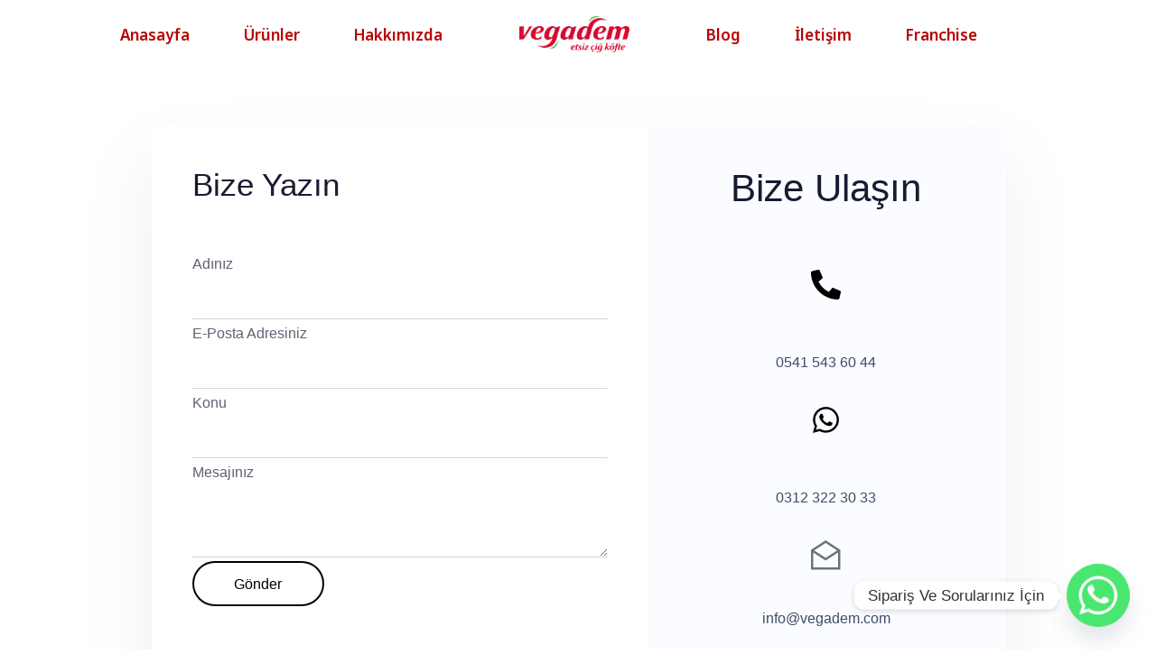

--- FILE ---
content_type: text/html; charset=UTF-8
request_url: https://www.vegadem.com/iletisim/
body_size: 29623
content:
<!DOCTYPE html>
<html lang="tr">
<head >

	<meta charset="UTF-8">
	<meta name="viewport" content="width=device-width, initial-scale=1.0" />
	<meta http-equiv="X-UA-Compatible" content="IE=edge">
	<link rel="profile" href="https://gmpg.org/xfn/11">
	<meta name="mobile-web-app-capable" content="yes">
<meta name="apple-mobile-web-app-capable" content="yes">
<meta name="apple-mobile-web-app-title" content="Vegadem - Hakiki Etsiz Çiğköfte">
<link rel="pingback" href="https://www.vegadem.com/xmlrpc.php" />
<title>İletişim &#8211; Vegadem</title>
			<script type="text/javascript">
			var WebFontConfig = WebFontConfig || {};
			WebFontConfig['active'] = function() {
				if ( typeof ( window.jQuery ) !== 'undefined' ) {
					jQuery(window).trigger('liquid_async_fonts_active');
				}
			};
			WebFontConfig['inactive'] = function() {
				if ( typeof ( window.jQuery ) !== 'undefined' ) {
					jQuery(window).trigger('liquid_async_fonts_inactive');
				}
			};
			</script>
			<meta name='robots' content='max-image-preview:large' />
<link rel="alternate" type="application/rss+xml" title="Vegadem &raquo; akışı" href="https://www.vegadem.com/feed/" />
<link rel="alternate" type="application/rss+xml" title="Vegadem &raquo; yorum akışı" href="https://www.vegadem.com/comments/feed/" />
<link rel="alternate" title="oEmbed (JSON)" type="application/json+oembed" href="https://www.vegadem.com/wp-json/oembed/1.0/embed?url=https%3A%2F%2Fwww.vegadem.com%2Filetisim%2F" />
<link rel="alternate" title="oEmbed (XML)" type="text/xml+oembed" href="https://www.vegadem.com/wp-json/oembed/1.0/embed?url=https%3A%2F%2Fwww.vegadem.com%2Filetisim%2F&#038;format=xml" />
<link rel="preload" href="https://www.vegadem.com/wp-content/themes/hub/assets/vendors/liquid-icon/lqd-essentials/fonts/lqd-essentials.woff2" as="font" type="font/woff2" crossorigin><style id='wp-img-auto-sizes-contain-inline-css' type='text/css'>
img:is([sizes=auto i],[sizes^="auto," i]){contain-intrinsic-size:3000px 1500px}
/*# sourceURL=wp-img-auto-sizes-contain-inline-css */
</style>

<style id='wp-emoji-styles-inline-css' type='text/css'>

	img.wp-smiley, img.emoji {
		display: inline !important;
		border: none !important;
		box-shadow: none !important;
		height: 1em !important;
		width: 1em !important;
		margin: 0 0.07em !important;
		vertical-align: -0.1em !important;
		background: none !important;
		padding: 0 !important;
	}
/*# sourceURL=wp-emoji-styles-inline-css */
</style>
<style id='classic-theme-styles-inline-css' type='text/css'>
/*! This file is auto-generated */
.wp-block-button__link{color:#fff;background-color:#32373c;border-radius:9999px;box-shadow:none;text-decoration:none;padding:calc(.667em + 2px) calc(1.333em + 2px);font-size:1.125em}.wp-block-file__button{background:#32373c;color:#fff;text-decoration:none}
/*# sourceURL=/wp-includes/css/classic-themes.min.css */
</style>
<link rel='stylesheet' id='chaty-front-css-css' href='https://www.vegadem.com/wp-content/plugins/chaty/css/chaty-front.min.css?ver=3.31636180598' type='text/css' media='all' />
<link rel='stylesheet' id='contact-form-7-css' href='https://www.vegadem.com/wp-content/plugins/contact-form-7/includes/css/styles.css?ver=5.9.8' type='text/css' media='all' />
<link rel='stylesheet' id='redux-extendify-styles-css' href='https://www.vegadem.com/wp-content/plugins/hub-core/extras/redux-framework/redux-core/assets/css/extendify-utilities.css?ver=4.4.12.2' type='text/css' media='all' />
<link rel='stylesheet' id='bootstrap-css' href='https://www.vegadem.com/wp-content/themes/hub/assets/vendors/bootstrap/css/bootstrap.min.css' type='text/css' media='all' />
<link rel='stylesheet' id='liquid-base-css' href='https://www.vegadem.com/wp-content/themes/hub/style.css' type='text/css' media='all' />
<link rel='stylesheet' id='liquid-base-typography-css' href='https://www.vegadem.com/wp-content/themes/hub/assets/css/elements/base/typography.css' type='text/css' media='all' />
<link rel='stylesheet' id='elementor-frontend-css' href='https://www.vegadem.com/wp-content/uploads/elementor/css/custom-frontend.min.css?ver=1768240380' type='text/css' media='all' />
<style id='elementor-frontend-inline-css' type='text/css'>
@media (max-width: 1199px){}@media (max-width: 767px){}
.elementor-kit-9{--e-global-color-primary:#00CE9B;--e-global-color-text:#5D6371;--e-global-color-e11ae9a:#181B31;--e-global-typography-primary-font-family:"Roboto";--e-global-typography-primary-font-weight:600;--e-global-typography-secondary-font-family:"Roboto Slab";--e-global-typography-secondary-font-weight:400;--e-global-typography-text-font-family:"Roboto";--e-global-typography-text-font-weight:400;--e-global-typography-accent-font-family:"Roboto";--e-global-typography-accent-font-weight:500;color:#5D6371;font-family:"Cerebri Sans - Normal", Sans-serif;font-size:16px;font-weight:400;line-height:1.55em;letter-spacing:0px;}body.elementor-page{--color-gradient-start:#007fff;--color-gradient-stop:#FF4500;}.elementor-kit-9 .lqd-post-content,.elementor-kit-9 .lqd-post-header .entry-excerpt{font-size:19px;line-height:1.73em;}h1, .h1{color:var( --e-global-color-e11ae9a );font-family:"Cerebri Sans - Medium", Sans-serif;font-size:52px;font-weight:500;line-height:1.2em;letter-spacing:0px;}h2, .h2{color:var( --e-global-color-e11ae9a );font-family:"Cerebri Sans - Medium", Sans-serif;font-size:42px;font-weight:500;line-height:1.2em;letter-spacing:-0.01px;}h3, .h3{color:var( --e-global-color-e11ae9a );font-family:"Cerebri Sans - Medium", Sans-serif;font-size:35px;font-weight:500;line-height:1.2em;letter-spacing:0px;}h4, .h4{color:var( --e-global-color-e11ae9a );font-family:"Cerebri Sans - Medium", Sans-serif;font-size:25px;font-weight:500;line-height:1.2em;letter-spacing:0px;}h5, .h5{color:var( --e-global-color-e11ae9a );font-family:"Cerebri Sans - Medium", Sans-serif;font-size:21px;font-weight:500;line-height:1.2em;letter-spacing:0px;}h6, .h6{color:var( --e-global-color-e11ae9a );font-family:"Cerebri Sans - Medium", Sans-serif;font-size:18px;font-weight:500;line-height:1.2em;letter-spacing:0px;}.page-scheme-dark{color:rgba(255, 255, 255, 0.8);}.page-scheme-dark h1, .page-scheme-dark .h1{color:#ffffff;}.page-scheme-dark h2, .page-scheme-dark .h2{color:#ffffff;}.page-scheme-dark h3, .page-scheme-dark .h3{color:#ffffff;}.page-scheme-dark h4, .page-scheme-dark .h4{color:#ffffff;}.page-scheme-dark h5, .page-scheme-dark .h5{color:#ffffff;}.page-scheme-dark h6, .page-scheme-dark .h6{color:#ffffff;}.elementor-section.elementor-section-boxed > .elementor-container{max-width:1170px;}.e-con{--container-max-width:1170px;}.elementor-widget:not(:last-child){margin-block-end:20px;}.elementor-element{--widgets-spacing:20px 20px;}{}h1.entry-title{display:var(--page-title-display);}@media(max-width:1199px){.elementor-section.elementor-section-boxed > .elementor-container{max-width:1024px;}.e-con{--container-max-width:1024px;}}@media(max-width:767px){.elementor-section.elementor-section-boxed > .elementor-container{max-width:767px;}.e-con{--container-max-width:767px;}}
.elementor-5788 .elementor-element.elementor-element-a65bbca > .elementor-container{max-width:945px;}.elementor-5788 .elementor-element.elementor-element-a65bbca{padding:70px 0px 70px 0px;}.elementor-5788 .elementor-element.elementor-element-281dabc > .elementor-element-populated, .elementor-5788 .elementor-element.elementor-element-281dabc > .elementor-element-populated > .elementor-background-overlay, .elementor-5788 .elementor-element.elementor-element-281dabc > .elementor-background-slideshow{border-radius:6px 6px 6px 6px;}.elementor-5788 .elementor-element.elementor-element-281dabc > .elementor-element-populated{box-shadow:0px 40px 80px 0px rgba(82.99999999999999, 93.99999999999997, 132, 0.1);padding:0px 0px 0px 0px;}.elementor-5788 .elementor-element.elementor-element-0412cda:not(.elementor-motion-effects-element-type-background) > .elementor-widget-wrap, .elementor-5788 .elementor-element.elementor-element-0412cda > .elementor-widget-wrap > .elementor-motion-effects-container > .elementor-motion-effects-layer{background-color:#FFFFFF;}.elementor-5788 .elementor-element.elementor-element-0412cda > .elementor-element-populated{transition:background 0.3s, border 0.3s, border-radius 0.3s, box-shadow 0.3s;padding:45px 45px 0px 45px;}.elementor-5788 .elementor-element.elementor-element-0412cda > .elementor-element-populated > .elementor-background-overlay{transition:background 0.3s, border-radius 0.3s, opacity 0.3s;}.elementor-5788 .elementor-element.elementor-element-29fce56 .lqd-highlight-inner, .elementor-5788 .elementor-element.elementor-element-29fce56 .lqd-highlight-inner .lqd-highlight-brush-svg{height:0.275em;}.elementor-5788 .elementor-element.elementor-element-29fce56 .lqd-highlight-inner{bottom:0em;left:0em;}.elementor-5788 .elementor-element.elementor-element-29fce56 .ld-fh-element{margin:0em 0em 1em 0em;}.elementor-5788 .elementor-element.elementor-element-1f3f307 .lqd-contact-form{--inputs-margin:-1px -1px -1px -1px;--input-margin-bottom:-1px;}.elementor-5788 .elementor-element.elementor-element-1f3f307 input:not([type=submit]),.elementor-5788 .elementor-element.elementor-element-1f3f307 textarea,.elementor-5788 .elementor-element.elementor-element-1f3f307 .lqd-contact-form select,.elementor-5788 .elementor-element.elementor-element-1f3f307 .ui-button.ui-selectmenu-button{line-height:5px;}.elementor-5788 .elementor-element.elementor-element-1f3f307 .wpcf7-submit{line-height:1px;}.elementor-5788 .elementor-element.elementor-element-1f3f307 input:not([type=submit]), .elementor-5788 .elementor-element.elementor-element-1f3f307 textarea, .elementor-5788 .elementor-element.elementor-element-1f3f307 .lqd-contact-form select, .elementor-5788 .elementor-element.elementor-element-1f3f307 .ui-button.ui-selectmenu-button, .elementor-5788 .elementor-element.elementor-element-1f3f307 .wpcf7-radio{color:#797979;}.elementor-5788 .elementor-element.elementor-element-1f3f307 input[type=submit]{background:#02010100;color:#000000;border-color:#000000;}.elementor-5788 .elementor-element.elementor-element-1f3f307 input:not([type=submit]):focus, textarea:focus, .lqd-contact-form select:focus, .ui-button.ui-selectmenu-button:focus{color:#000000;border-color:#000000;}.elementor-5788 .elementor-element.elementor-element-1f3f307 input[type=submit]:hover{background:#000000;color:#FFFFFF;}.elementor-5788 .elementor-element.elementor-element-40fbc6d:not(.elementor-motion-effects-element-type-background) > .elementor-widget-wrap, .elementor-5788 .elementor-element.elementor-element-40fbc6d > .elementor-widget-wrap > .elementor-motion-effects-container > .elementor-motion-effects-layer{background-color:#F9FBFFBD;}.elementor-5788 .elementor-element.elementor-element-40fbc6d > .elementor-element-populated{transition:background 0.3s, border 0.3s, border-radius 0.3s, box-shadow 0.3s;padding:45px 45px 15px 45px;}.elementor-5788 .elementor-element.elementor-element-40fbc6d > .elementor-element-populated > .elementor-background-overlay{transition:background 0.3s, border-radius 0.3s, opacity 0.3s;}.elementor-5788 .elementor-element.elementor-element-cf38c81 .ld-fancy-heading{text-align:center;}.elementor-5788 .elementor-element.elementor-element-cf38c81 .lqd-highlight-inner, .elementor-5788 .elementor-element.elementor-element-cf38c81 .lqd-highlight-inner .lqd-highlight-brush-svg{height:0.275em;}.elementor-5788 .elementor-element.elementor-element-cf38c81 .lqd-highlight-inner{bottom:0em;left:0em;}.elementor-5788 .elementor-element.elementor-element-cf38c81 .ld-fh-element{margin:0em 0em 0em 0em;}.elementor-5788 .elementor-element.elementor-element-3cdc9a9{--spacer-size:10px;}.elementor-5788 .elementor-element.elementor-element-335ba63 > .elementor-widget-container{margin:15px 15px 15px 15px;}.elementor-5788 .elementor-element.elementor-element-335ba63 .elementor-icon-wrapper{text-align:center;}.elementor-5788 .elementor-element.elementor-element-335ba63 .elementor-icon{font-size:33px;}.elementor-5788 .elementor-element.elementor-element-335ba63 .elementor-icon svg{height:33px;}.elementor-5788 .elementor-element.elementor-element-db018f8 .ld-fancy-heading{text-align:center;}.elementor-5788 .elementor-element.elementor-element-db018f8 .ld-fh-element, .elementor-5788 .elementor-element.elementor-element-db018f8 .ld-fh-element a{color:#3F4C69;}.elementor-5788 .elementor-element.elementor-element-db018f8 .ld-fh-element{font-size:16px;margin:1em 0em 0em 0em;}.elementor-5788 .elementor-element.elementor-element-db018f8 .lqd-highlight-inner, .elementor-5788 .elementor-element.elementor-element-db018f8 .lqd-highlight-inner .lqd-highlight-brush-svg{height:0.275em;}.elementor-5788 .elementor-element.elementor-element-db018f8 .lqd-highlight-inner{bottom:0em;left:0em;}.elementor-5788 .elementor-element.elementor-element-ab48ae6 > .elementor-widget-container{margin:15px 15px 15px 15px;}.elementor-5788 .elementor-element.elementor-element-ab48ae6 .elementor-icon-wrapper{text-align:center;}.elementor-5788 .elementor-element.elementor-element-ab48ae6 .elementor-icon{font-size:33px;}.elementor-5788 .elementor-element.elementor-element-ab48ae6 .elementor-icon svg{height:33px;}.elementor-5788 .elementor-element.elementor-element-c4a2816 .ld-fancy-heading{text-align:center;}.elementor-5788 .elementor-element.elementor-element-c4a2816 .ld-fh-element, .elementor-5788 .elementor-element.elementor-element-c4a2816 .ld-fh-element a{color:#3F4C69;}.elementor-5788 .elementor-element.elementor-element-c4a2816 .ld-fh-element{font-size:16px;margin:1em 0em 0em 0em;}.elementor-5788 .elementor-element.elementor-element-c4a2816 .lqd-highlight-inner, .elementor-5788 .elementor-element.elementor-element-c4a2816 .lqd-highlight-inner .lqd-highlight-brush-svg{height:0.275em;}.elementor-5788 .elementor-element.elementor-element-c4a2816 .lqd-highlight-inner{bottom:0em;left:0em;}.elementor-5788 .elementor-element.elementor-element-378e7ca > .elementor-widget-container{margin:15px 15px 15px 15px;}.elementor-5788 .elementor-element.elementor-element-378e7ca .elementor-icon-wrapper{text-align:center;}.elementor-5788 .elementor-element.elementor-element-378e7ca .elementor-icon{font-size:33px;}.elementor-5788 .elementor-element.elementor-element-378e7ca .elementor-icon svg{height:33px;}.elementor-5788 .elementor-element.elementor-element-da2f8d2 .ld-fancy-heading{text-align:center;}.elementor-5788 .elementor-element.elementor-element-da2f8d2 .ld-fh-element, .elementor-5788 .elementor-element.elementor-element-da2f8d2 .ld-fh-element a{color:#3F4C69;}.elementor-5788 .elementor-element.elementor-element-da2f8d2 .ld-fh-element{font-size:16px;margin:0em 0em 1em 0em;}.elementor-5788 .elementor-element.elementor-element-da2f8d2 .lqd-highlight-inner, .elementor-5788 .elementor-element.elementor-element-da2f8d2 .lqd-highlight-inner .lqd-highlight-brush-svg{height:0.275em;}.elementor-5788 .elementor-element.elementor-element-da2f8d2 .lqd-highlight-inner{bottom:0em;left:0em;}.elementor-5788 .elementor-element.elementor-element-8aaefe9 > .elementor-widget-container{margin:15px 15px 15px 15px;}.elementor-5788 .elementor-element.elementor-element-8aaefe9 .elementor-icon-wrapper{text-align:center;}.elementor-5788 .elementor-element.elementor-element-8aaefe9 .elementor-icon{font-size:33px;}.elementor-5788 .elementor-element.elementor-element-8aaefe9 .elementor-icon svg{height:33px;}.elementor-5788 .elementor-element.elementor-element-e389ad5 .ld-fancy-heading{text-align:center;}.elementor-5788 .elementor-element.elementor-element-e389ad5 .ld-fh-element, .elementor-5788 .elementor-element.elementor-element-e389ad5 .ld-fh-element a{color:#3F4C69;}.elementor-5788 .elementor-element.elementor-element-e389ad5 .ld-fh-element{font-size:16px;margin:0em 0em 1em 0em;}.elementor-5788 .elementor-element.elementor-element-e389ad5 .lqd-highlight-inner, .elementor-5788 .elementor-element.elementor-element-e389ad5 .lqd-highlight-inner .lqd-highlight-brush-svg{height:0.275em;}.elementor-5788 .elementor-element.elementor-element-e389ad5 .lqd-highlight-inner{bottom:0em;left:0em;}@media(min-width:768px){.elementor-5788 .elementor-element.elementor-element-0412cda{width:58.105%;}.elementor-5788 .elementor-element.elementor-element-40fbc6d{width:41.895%;}}@media(max-width:1199px){.elementor-5788 .elementor-element.elementor-element-a65bbca{padding:50px 0px 50px 0px;}}
/*# sourceURL=elementor-frontend-inline-css */
</style>
<link rel='stylesheet' id='swiper-css' href='https://www.vegadem.com/wp-content/plugins/elementor/assets/lib/swiper/v8/css/swiper.min.css?ver=8.4.5' type='text/css' media='all' />
<link rel='stylesheet' id='e-swiper-css' href='https://www.vegadem.com/wp-content/plugins/elementor/assets/css/conditionals/e-swiper.min.css?ver=3.24.6' type='text/css' media='all' />
<link rel='stylesheet' id='widget-spacer-css' href='https://www.vegadem.com/wp-content/plugins/elementor/assets/css/widget-spacer.min.css?ver=3.24.6' type='text/css' media='all' />
<link rel='stylesheet' id='widget-text-editor-css' href='https://www.vegadem.com/wp-content/plugins/elementor/assets/css/widget-text-editor.min.css?ver=3.24.6' type='text/css' media='all' />
<link rel='stylesheet' id='theme-elementor-css' href='https://www.vegadem.com/wp-content/plugins/hub-elementor-addons/assets/css/theme-elementor.min.css?ver=5.0.1' type='text/css' media='all' />
<link rel='stylesheet' id='google-fonts-1-css' href='https://fonts.googleapis.com/css?family=Roboto%3A100%2C100italic%2C200%2C200italic%2C300%2C300italic%2C400%2C400italic%2C500%2C500italic%2C600%2C600italic%2C700%2C700italic%2C800%2C800italic%2C900%2C900italic%7CRoboto+Slab%3A100%2C100italic%2C200%2C200italic%2C300%2C300italic%2C400%2C400italic%2C500%2C500italic%2C600%2C600italic%2C700%2C700italic%2C800%2C800italic%2C900%2C900italic&#038;display=swap&#038;subset=latin-ext&#038;ver=6.9' type='text/css' media='all' />
<link rel='stylesheet' id='elementor-icons-lqd-essentials-css' href='https://www.vegadem.com/wp-content/themes/hub/assets/vendors/liquid-icon/lqd-essentials/lqd-essentials.min.css?ver=1.0.0' type='text/css' media='all' />
<link rel="preconnect" href="https://fonts.gstatic.com/" crossorigin><script type="text/javascript" src="https://www.vegadem.com/wp-includes/js/jquery/jquery.min.js?ver=3.7.1" id="jquery-core-js"></script>
<script type="text/javascript" src="https://www.vegadem.com/wp-includes/js/jquery/jquery-migrate.min.js?ver=3.4.1" id="jquery-migrate-js"></script>
<link rel="https://api.w.org/" href="https://www.vegadem.com/wp-json/" /><link rel="alternate" title="JSON" type="application/json" href="https://www.vegadem.com/wp-json/wp/v2/pages/5788" /><link rel="EditURI" type="application/rsd+xml" title="RSD" href="https://www.vegadem.com/xmlrpc.php?rsd" />
<meta name="generator" content="WordPress 6.9" />
<link rel="canonical" href="https://www.vegadem.com/iletisim/" />
<link rel='shortlink' href='https://www.vegadem.com/?p=5788' />
<meta name="generator" content="Redux 4.4.12.2" />	
					<link rel="shortcut icon" href="https://www.vegadem.com/wp-content/themes/hub/favicon.png" />
				
			
	<script type="text/javascript">
				window.liquidParams = {
					currentZIndex: 10,
					
					ccOuterSize: 0,
					ccActiveCircleBg: 1,
					ccActiveCircleBc: 1,
				};
				window.liquidIsElementor = true;
			</script><meta name="generator" content="Elementor 3.24.6; features: e_font_icon_svg, additional_custom_breakpoints, e_optimized_control_loading, e_element_cache; settings: css_print_method-internal, google_font-enabled, font_display-swap">
			<style>
				.e-con.e-parent:nth-of-type(n+4):not(.e-lazyloaded):not(.e-no-lazyload),
				.e-con.e-parent:nth-of-type(n+4):not(.e-lazyloaded):not(.e-no-lazyload) * {
					background-image: none !important;
				}
				@media screen and (max-height: 1024px) {
					.e-con.e-parent:nth-of-type(n+3):not(.e-lazyloaded):not(.e-no-lazyload),
					.e-con.e-parent:nth-of-type(n+3):not(.e-lazyloaded):not(.e-no-lazyload) * {
						background-image: none !important;
					}
				}
				@media screen and (max-height: 640px) {
					.e-con.e-parent:nth-of-type(n+2):not(.e-lazyloaded):not(.e-no-lazyload),
					.e-con.e-parent:nth-of-type(n+2):not(.e-lazyloaded):not(.e-no-lazyload) * {
						background-image: none !important;
					}
				}
			</style>
			<meta name="generator" content="Powered by Slider Revolution 6.5.8 - responsive, Mobile-Friendly Slider Plugin for WordPress with comfortable drag and drop interface." />
<script type="text/javascript">function setREVStartSize(e){
			//window.requestAnimationFrame(function() {				 
				window.RSIW = window.RSIW===undefined ? window.innerWidth : window.RSIW;	
				window.RSIH = window.RSIH===undefined ? window.innerHeight : window.RSIH;	
				try {								
					var pw = document.getElementById(e.c).parentNode.offsetWidth,
						newh;
					pw = pw===0 || isNaN(pw) ? window.RSIW : pw;
					e.tabw = e.tabw===undefined ? 0 : parseInt(e.tabw);
					e.thumbw = e.thumbw===undefined ? 0 : parseInt(e.thumbw);
					e.tabh = e.tabh===undefined ? 0 : parseInt(e.tabh);
					e.thumbh = e.thumbh===undefined ? 0 : parseInt(e.thumbh);
					e.tabhide = e.tabhide===undefined ? 0 : parseInt(e.tabhide);
					e.thumbhide = e.thumbhide===undefined ? 0 : parseInt(e.thumbhide);
					e.mh = e.mh===undefined || e.mh=="" || e.mh==="auto" ? 0 : parseInt(e.mh,0);		
					if(e.layout==="fullscreen" || e.l==="fullscreen") 						
						newh = Math.max(e.mh,window.RSIH);					
					else{					
						e.gw = Array.isArray(e.gw) ? e.gw : [e.gw];
						for (var i in e.rl) if (e.gw[i]===undefined || e.gw[i]===0) e.gw[i] = e.gw[i-1];					
						e.gh = e.el===undefined || e.el==="" || (Array.isArray(e.el) && e.el.length==0)? e.gh : e.el;
						e.gh = Array.isArray(e.gh) ? e.gh : [e.gh];
						for (var i in e.rl) if (e.gh[i]===undefined || e.gh[i]===0) e.gh[i] = e.gh[i-1];
											
						var nl = new Array(e.rl.length),
							ix = 0,						
							sl;					
						e.tabw = e.tabhide>=pw ? 0 : e.tabw;
						e.thumbw = e.thumbhide>=pw ? 0 : e.thumbw;
						e.tabh = e.tabhide>=pw ? 0 : e.tabh;
						e.thumbh = e.thumbhide>=pw ? 0 : e.thumbh;					
						for (var i in e.rl) nl[i] = e.rl[i]<window.RSIW ? 0 : e.rl[i];
						sl = nl[0];									
						for (var i in nl) if (sl>nl[i] && nl[i]>0) { sl = nl[i]; ix=i;}															
						var m = pw>(e.gw[ix]+e.tabw+e.thumbw) ? 1 : (pw-(e.tabw+e.thumbw)) / (e.gw[ix]);					
						newh =  (e.gh[ix] * m) + (e.tabh + e.thumbh);
					}
					var el = document.getElementById(e.c);
					if (el!==null && el) el.style.height = newh+"px";					
					el = document.getElementById(e.c+"_wrapper");
					if (el!==null && el) {
						el.style.height = newh+"px";
						el.style.display = "block";
					}
				} catch(e){
					console.log("Failure at Presize of Slider:" + e)
				}					   
			//});
		  };</script>
<style id='liquid-stylesheet-inline-css' type='text/css'>body{--lqd-cc-active-bw:1px;--lqd-cc-active-bg:rgb(255, 255, 255);--lqd-cc-active-bc:rgb(255, 255, 255);--lqd-cc-active-circle-txt:rgb(255, 255, 255);--lqd-cc-active-circle-color:rgb(0, 0, 0);}.titlebar-inner h1{color:#ffffff !important;}.titlebar-inner p{}.titlebar-inner{padding-top:80px;padding-bottom:80px;}.titlebar{background-color:#636363;background-image:url( https://www.vegadem.com/wp-content/uploads/2021/10/page-banner_2000x358.jpg);background-size:cover;background-position:center center;}@media screen and (min-width: 992px){body.has-sidebar #lqd-contents-wrap{padding-top:25px;}}.lqd-lp-style-1 .lqd-lp-img figure {
    box-shadow: 0 40px 90px rgba(70, 67, 67, 0.2);
}

.titlebar-default ~ #lqd-site-content #lqd-contents-wrap, .lqd-main-header-default ~ #lqd-site-content #lqd-contents-wrap{
    padding:0;
}</style>
<style id='global-styles-inline-css' type='text/css'>
:root{--wp--preset--aspect-ratio--square: 1;--wp--preset--aspect-ratio--4-3: 4/3;--wp--preset--aspect-ratio--3-4: 3/4;--wp--preset--aspect-ratio--3-2: 3/2;--wp--preset--aspect-ratio--2-3: 2/3;--wp--preset--aspect-ratio--16-9: 16/9;--wp--preset--aspect-ratio--9-16: 9/16;--wp--preset--color--black: #000000;--wp--preset--color--cyan-bluish-gray: #abb8c3;--wp--preset--color--white: #ffffff;--wp--preset--color--pale-pink: #f78da7;--wp--preset--color--vivid-red: #cf2e2e;--wp--preset--color--luminous-vivid-orange: #ff6900;--wp--preset--color--luminous-vivid-amber: #fcb900;--wp--preset--color--light-green-cyan: #7bdcb5;--wp--preset--color--vivid-green-cyan: #00d084;--wp--preset--color--pale-cyan-blue: #8ed1fc;--wp--preset--color--vivid-cyan-blue: #0693e3;--wp--preset--color--vivid-purple: #9b51e0;--wp--preset--gradient--vivid-cyan-blue-to-vivid-purple: linear-gradient(135deg,rgb(6,147,227) 0%,rgb(155,81,224) 100%);--wp--preset--gradient--light-green-cyan-to-vivid-green-cyan: linear-gradient(135deg,rgb(122,220,180) 0%,rgb(0,208,130) 100%);--wp--preset--gradient--luminous-vivid-amber-to-luminous-vivid-orange: linear-gradient(135deg,rgb(252,185,0) 0%,rgb(255,105,0) 100%);--wp--preset--gradient--luminous-vivid-orange-to-vivid-red: linear-gradient(135deg,rgb(255,105,0) 0%,rgb(207,46,46) 100%);--wp--preset--gradient--very-light-gray-to-cyan-bluish-gray: linear-gradient(135deg,rgb(238,238,238) 0%,rgb(169,184,195) 100%);--wp--preset--gradient--cool-to-warm-spectrum: linear-gradient(135deg,rgb(74,234,220) 0%,rgb(151,120,209) 20%,rgb(207,42,186) 40%,rgb(238,44,130) 60%,rgb(251,105,98) 80%,rgb(254,248,76) 100%);--wp--preset--gradient--blush-light-purple: linear-gradient(135deg,rgb(255,206,236) 0%,rgb(152,150,240) 100%);--wp--preset--gradient--blush-bordeaux: linear-gradient(135deg,rgb(254,205,165) 0%,rgb(254,45,45) 50%,rgb(107,0,62) 100%);--wp--preset--gradient--luminous-dusk: linear-gradient(135deg,rgb(255,203,112) 0%,rgb(199,81,192) 50%,rgb(65,88,208) 100%);--wp--preset--gradient--pale-ocean: linear-gradient(135deg,rgb(255,245,203) 0%,rgb(182,227,212) 50%,rgb(51,167,181) 100%);--wp--preset--gradient--electric-grass: linear-gradient(135deg,rgb(202,248,128) 0%,rgb(113,206,126) 100%);--wp--preset--gradient--midnight: linear-gradient(135deg,rgb(2,3,129) 0%,rgb(40,116,252) 100%);--wp--preset--font-size--small: 13px;--wp--preset--font-size--medium: 20px;--wp--preset--font-size--large: 36px;--wp--preset--font-size--x-large: 42px;--wp--preset--spacing--20: 0.44rem;--wp--preset--spacing--30: 0.67rem;--wp--preset--spacing--40: 1rem;--wp--preset--spacing--50: 1.5rem;--wp--preset--spacing--60: 2.25rem;--wp--preset--spacing--70: 3.38rem;--wp--preset--spacing--80: 5.06rem;--wp--preset--shadow--natural: 6px 6px 9px rgba(0, 0, 0, 0.2);--wp--preset--shadow--deep: 12px 12px 50px rgba(0, 0, 0, 0.4);--wp--preset--shadow--sharp: 6px 6px 0px rgba(0, 0, 0, 0.2);--wp--preset--shadow--outlined: 6px 6px 0px -3px rgb(255, 255, 255), 6px 6px rgb(0, 0, 0);--wp--preset--shadow--crisp: 6px 6px 0px rgb(0, 0, 0);}:where(.is-layout-flex){gap: 0.5em;}:where(.is-layout-grid){gap: 0.5em;}body .is-layout-flex{display: flex;}.is-layout-flex{flex-wrap: wrap;align-items: center;}.is-layout-flex > :is(*, div){margin: 0;}body .is-layout-grid{display: grid;}.is-layout-grid > :is(*, div){margin: 0;}:where(.wp-block-columns.is-layout-flex){gap: 2em;}:where(.wp-block-columns.is-layout-grid){gap: 2em;}:where(.wp-block-post-template.is-layout-flex){gap: 1.25em;}:where(.wp-block-post-template.is-layout-grid){gap: 1.25em;}.has-black-color{color: var(--wp--preset--color--black) !important;}.has-cyan-bluish-gray-color{color: var(--wp--preset--color--cyan-bluish-gray) !important;}.has-white-color{color: var(--wp--preset--color--white) !important;}.has-pale-pink-color{color: var(--wp--preset--color--pale-pink) !important;}.has-vivid-red-color{color: var(--wp--preset--color--vivid-red) !important;}.has-luminous-vivid-orange-color{color: var(--wp--preset--color--luminous-vivid-orange) !important;}.has-luminous-vivid-amber-color{color: var(--wp--preset--color--luminous-vivid-amber) !important;}.has-light-green-cyan-color{color: var(--wp--preset--color--light-green-cyan) !important;}.has-vivid-green-cyan-color{color: var(--wp--preset--color--vivid-green-cyan) !important;}.has-pale-cyan-blue-color{color: var(--wp--preset--color--pale-cyan-blue) !important;}.has-vivid-cyan-blue-color{color: var(--wp--preset--color--vivid-cyan-blue) !important;}.has-vivid-purple-color{color: var(--wp--preset--color--vivid-purple) !important;}.has-black-background-color{background-color: var(--wp--preset--color--black) !important;}.has-cyan-bluish-gray-background-color{background-color: var(--wp--preset--color--cyan-bluish-gray) !important;}.has-white-background-color{background-color: var(--wp--preset--color--white) !important;}.has-pale-pink-background-color{background-color: var(--wp--preset--color--pale-pink) !important;}.has-vivid-red-background-color{background-color: var(--wp--preset--color--vivid-red) !important;}.has-luminous-vivid-orange-background-color{background-color: var(--wp--preset--color--luminous-vivid-orange) !important;}.has-luminous-vivid-amber-background-color{background-color: var(--wp--preset--color--luminous-vivid-amber) !important;}.has-light-green-cyan-background-color{background-color: var(--wp--preset--color--light-green-cyan) !important;}.has-vivid-green-cyan-background-color{background-color: var(--wp--preset--color--vivid-green-cyan) !important;}.has-pale-cyan-blue-background-color{background-color: var(--wp--preset--color--pale-cyan-blue) !important;}.has-vivid-cyan-blue-background-color{background-color: var(--wp--preset--color--vivid-cyan-blue) !important;}.has-vivid-purple-background-color{background-color: var(--wp--preset--color--vivid-purple) !important;}.has-black-border-color{border-color: var(--wp--preset--color--black) !important;}.has-cyan-bluish-gray-border-color{border-color: var(--wp--preset--color--cyan-bluish-gray) !important;}.has-white-border-color{border-color: var(--wp--preset--color--white) !important;}.has-pale-pink-border-color{border-color: var(--wp--preset--color--pale-pink) !important;}.has-vivid-red-border-color{border-color: var(--wp--preset--color--vivid-red) !important;}.has-luminous-vivid-orange-border-color{border-color: var(--wp--preset--color--luminous-vivid-orange) !important;}.has-luminous-vivid-amber-border-color{border-color: var(--wp--preset--color--luminous-vivid-amber) !important;}.has-light-green-cyan-border-color{border-color: var(--wp--preset--color--light-green-cyan) !important;}.has-vivid-green-cyan-border-color{border-color: var(--wp--preset--color--vivid-green-cyan) !important;}.has-pale-cyan-blue-border-color{border-color: var(--wp--preset--color--pale-cyan-blue) !important;}.has-vivid-cyan-blue-border-color{border-color: var(--wp--preset--color--vivid-cyan-blue) !important;}.has-vivid-purple-border-color{border-color: var(--wp--preset--color--vivid-purple) !important;}.has-vivid-cyan-blue-to-vivid-purple-gradient-background{background: var(--wp--preset--gradient--vivid-cyan-blue-to-vivid-purple) !important;}.has-light-green-cyan-to-vivid-green-cyan-gradient-background{background: var(--wp--preset--gradient--light-green-cyan-to-vivid-green-cyan) !important;}.has-luminous-vivid-amber-to-luminous-vivid-orange-gradient-background{background: var(--wp--preset--gradient--luminous-vivid-amber-to-luminous-vivid-orange) !important;}.has-luminous-vivid-orange-to-vivid-red-gradient-background{background: var(--wp--preset--gradient--luminous-vivid-orange-to-vivid-red) !important;}.has-very-light-gray-to-cyan-bluish-gray-gradient-background{background: var(--wp--preset--gradient--very-light-gray-to-cyan-bluish-gray) !important;}.has-cool-to-warm-spectrum-gradient-background{background: var(--wp--preset--gradient--cool-to-warm-spectrum) !important;}.has-blush-light-purple-gradient-background{background: var(--wp--preset--gradient--blush-light-purple) !important;}.has-blush-bordeaux-gradient-background{background: var(--wp--preset--gradient--blush-bordeaux) !important;}.has-luminous-dusk-gradient-background{background: var(--wp--preset--gradient--luminous-dusk) !important;}.has-pale-ocean-gradient-background{background: var(--wp--preset--gradient--pale-ocean) !important;}.has-electric-grass-gradient-background{background: var(--wp--preset--gradient--electric-grass) !important;}.has-midnight-gradient-background{background: var(--wp--preset--gradient--midnight) !important;}.has-small-font-size{font-size: var(--wp--preset--font-size--small) !important;}.has-medium-font-size{font-size: var(--wp--preset--font-size--medium) !important;}.has-large-font-size{font-size: var(--wp--preset--font-size--large) !important;}.has-x-large-font-size{font-size: var(--wp--preset--font-size--x-large) !important;}
/*# sourceURL=global-styles-inline-css */
</style>
<link rel='stylesheet' id='widget-image-css' href='https://www.vegadem.com/wp-content/plugins/elementor/assets/css/widget-image.min.css?ver=3.24.6' type='text/css' media='all' />
<link rel='stylesheet' id='widget-social-icons-css' href='https://www.vegadem.com/wp-content/plugins/elementor/assets/css/widget-social-icons.min.css?ver=3.24.6' type='text/css' media='all' />
<link rel='stylesheet' id='e-apple-webkit-css' href='https://www.vegadem.com/wp-content/uploads/elementor/css/custom-apple-webkit.min.css?ver=1768240380' type='text/css' media='all' />
<link rel='stylesheet' id='widget-icon-list-css' href='https://www.vegadem.com/wp-content/uploads/elementor/css/custom-widget-icon-list.min.css?ver=1768240380' type='text/css' media='all' />
<link rel='stylesheet' id='liquid-icons-css' href='https://www.vegadem.com/wp-content/themes/hub/assets/vendors/liquid-icon/lqd-essentials/lqd-essentials.min.css' type='text/css' media='all' />
<link rel='stylesheet' id='google-earlyaccess-2-css' href='https://fonts.googleapis.com/earlyaccess/notosanshebrew.css?ver=6.9' type='text/css' media='all' />
<link rel='stylesheet' id='rs-plugin-settings-css' href='https://www.vegadem.com/wp-content/plugins/revslider/public/assets/css/rs6.css?ver=6.5.8' type='text/css' media='all' />
<style id='rs-plugin-settings-inline-css' type='text/css'>
#rs-demo-id {}
/*# sourceURL=rs-plugin-settings-inline-css */
</style>
</head>

<body data-rsssl=1 class="wp-singular page-template-default page page-id-5788 wp-embed-responsive wp-theme-hub elementor-default elementor-template-full-width elementor-kit-9 elementor-page elementor-page-5788" dir="ltr" itemscope="itemscope" itemtype="http://schema.org/WebPage" data-mobile-nav-breakpoint="1200" data-mobile-nav-style="modern" data-mobile-nav-scheme="dark" data-mobile-nav-trigger-alignment="right" data-mobile-header-scheme="gray" data-mobile-logo-alignment="default" data-overlay-onmobile="false">
	
	
	<div><div class="screen-reader-text">Skip links</div><ul class="liquid-skip-link screen-reader-text"><li><a href="#primary-nav" class="screen-reader-shortcut"> Skip to primary navigation</a></li><li><a href="#lqd-site-content" class="screen-reader-shortcut"> Skip to content</a></li></ul></div>

	<div id="wrap">

		<header class="header site-header main-header   " id="header" itemscope="itemscope" itemtype="http://schema.org/WPHeader">
    
    <style id="elementor-post-6835">.elementor-6835 .elementor-element.elementor-element-3f3e779 > .elementor-container > .elementor-column > .elementor-widget-wrap{align-content:center;align-items:center;}.elementor-6835 .elementor-element.elementor-element-3f3e779:not(.elementor-motion-effects-element-type-background), .elementor-6835 .elementor-element.elementor-element-3f3e779 > .elementor-motion-effects-container > .elementor-motion-effects-layer{background-color:#FFFFFF;}.elementor-6835 .elementor-element.elementor-element-3f3e779{border-style:solid;border-width:0px 0px 1px 0px;border-color:#EDECEC14;transition:background 0.3s, border 0.3s, border-radius 0.3s, box-shadow 0.3s;color:#000000;padding:0px 40px 0px 40px;}.elementor-6835 .elementor-element.elementor-element-3f3e779 > .elementor-background-overlay{transition:background 0.3s, border-radius 0.3s, opacity 0.3s;}.elementor-6835 .elementor-element.elementor-element-3f3e779 .elementor-heading-title{color:#000000;}.elementor-bc-flex-widget .elementor-6835 .elementor-element.elementor-element-eed13dd.elementor-column .elementor-widget-wrap{align-items:center;}.elementor-6835 .elementor-element.elementor-element-eed13dd.elementor-column.elementor-element[data-element_type="column"] > .elementor-widget-wrap.elementor-element-populated{align-content:center;align-items:center;}.elementor-6835 .elementor-element.elementor-element-eed13dd.elementor-column > .elementor-widget-wrap{justify-content:flex-end;}.elementor-6835 .elementor-element.elementor-element-392443d.elementor-element{--align-self:center;}.elementor-6835 .elementor-element.elementor-element-392443d .main-nav > li > a{font-family:"Noto Sans Hebrew", Sans-serif;font-size:17px;font-weight:600;line-height:1em;}.elementor-6835 .elementor-element.elementor-element-392443d{--lqd-menu-items-top-padding:20px;--lqd-menu-items-right-padding:30px;--lqd-menu-items-bottom-padding:10px;--lqd-menu-items-left-padding:30px;}.is-stuck .elementor-6835 .elementor-element.elementor-element-392443d{--lqd-menu-items-top-padding:30px;--lqd-menu-items-right-padding:30px;--lqd-menu-items-bottom-padding:20px;--lqd-menu-items-left-padding:30px;}.elementor-6835 .elementor-element.elementor-element-392443d .main-nav > li > a, .navbar-fullscreen .elementor-6835 .elementor-element.elementor-element-392443d .main-nav > li > a{color:#B80202;}.elementor-6835 .elementor-element.elementor-element-392443d .main-nav > li:hover > a, .elementor-6835 .elementor-element.elementor-element-392443d .main-nav > li.is-active > a, .navbar-fullscreen .elementor-6835 .elementor-element.elementor-element-392443d .main-nav > li > a:hover{color:#000000;}.elementor-6835 .elementor-element.elementor-element-392443d .main-nav .nav-item-children > li > a{color:#FFFFFFBF;}.elementor-6835 .elementor-element.elementor-element-392443d .main-nav .nav-item-children > li > a:hover{color:#FFFFFF;}.elementor-6835 .elementor-element.elementor-element-392443d .main-nav .nav-item-children:before{background:#AB0202;}.is-stuck .elementor-6835 .elementor-element.elementor-element-392443d .navbar-collapse .main-nav > li > a{color:#090909 !important;}.is-stuck .elementor-6835 .elementor-element.elementor-element-392443d .navbar-collapse .main-nav > li:hover > a, .is-stuck .elementor-6835 .elementor-element.elementor-element-392443d .navbar-collapse .main-nav > li.is-active > a{color:#D80931 !important;}.is-stuck .elementor-6835 .elementor-element.elementor-element-392443d .navbar-collapse .main-nav > li.is-active > a, .is-stuck .elementor-6835 .elementor-element.elementor-element-392443d .navbar-collapse .main-nav > li.current_page_item > a, .is-stuck .elementor-6835 .elementor-element.elementor-element-392443d .navbar-collapse .main-nav > li.current-menu-item > a, .is-stuck .elementor-6835 .elementor-element.elementor-element-392443d .navbar-collapse .main-nav > li.current-menu-ancestor > a{color:#D80931 !important;}.is-stuck .elementor-6835 .elementor-element.elementor-element-392443d .main-nav .nav-item-children > li > a{color:#000000;}.is-stuck .elementor-6835 .elementor-element.elementor-element-392443d .main-nav .nav-item-children > li > a:hover{color:#000000;}.is-stuck .elementor-6835 .elementor-element.elementor-element-392443d .main-nav .nav-item-children:before{background:#FFFFFF;}.elementor-bc-flex-widget .elementor-6835 .elementor-element.elementor-element-6d86517.elementor-column .elementor-widget-wrap{align-items:flex-start;}.elementor-6835 .elementor-element.elementor-element-6d86517.elementor-column.elementor-element[data-element_type="column"] > .elementor-widget-wrap.elementor-element-populated{align-content:flex-start;align-items:flex-start;}.elementor-6835 .elementor-element.elementor-element-6d86517.elementor-column > .elementor-widget-wrap{justify-content:center;}.elementor-6835 .elementor-element.elementor-element-3902ecd > .elementor-widget-container{margin:0px 0px 0px 0px;}.elementor-6835 .elementor-element.elementor-element-3902ecd .module-logo{padding-top:8px;padding-inline-end:35px;padding-bottom:0px;padding-inline-start:35px;}.is-stuck .elementor-6835 .elementor-element.elementor-element-3902ecd .module-logo{padding-top:13px;padding-inline-end:45px;padding-bottom:0px;padding-inline-start:45px;}.elementor-bc-flex-widget .elementor-6835 .elementor-element.elementor-element-4057222.elementor-column .elementor-widget-wrap{align-items:center;}.elementor-6835 .elementor-element.elementor-element-4057222.elementor-column.elementor-element[data-element_type="column"] > .elementor-widget-wrap.elementor-element-populated{align-content:center;align-items:center;}.elementor-6835 .elementor-element.elementor-element-81ace5f > .elementor-widget-container{border-radius:26px 26px 26px 26px;}.elementor-6835 .elementor-element.elementor-element-81ace5f .main-nav > li > a{font-family:"Noto Sans Hebrew", Sans-serif;font-size:17px;font-weight:600;line-height:1em;}.elementor-6835 .elementor-element.elementor-element-81ace5f{--lqd-menu-items-top-padding:20px;--lqd-menu-items-right-padding:30px;--lqd-menu-items-bottom-padding:10px;--lqd-menu-items-left-padding:30px;}.is-stuck .elementor-6835 .elementor-element.elementor-element-81ace5f{--lqd-menu-items-top-padding:30px;--lqd-menu-items-right-padding:30px;--lqd-menu-items-bottom-padding:20px;--lqd-menu-items-left-padding:30px;}.elementor-6835 .elementor-element.elementor-element-81ace5f .main-nav > li > a, .navbar-fullscreen .elementor-6835 .elementor-element.elementor-element-81ace5f .main-nav > li > a{color:#B80202;}.elementor-6835 .elementor-element.elementor-element-81ace5f .main-nav > li:hover > a, .elementor-6835 .elementor-element.elementor-element-81ace5f .main-nav > li.is-active > a, .navbar-fullscreen .elementor-6835 .elementor-element.elementor-element-81ace5f .main-nav > li > a:hover{color:#000000;}.elementor-6835 .elementor-element.elementor-element-81ace5f .main-nav .nav-item-children > li > a{color:#FFFFFFBF;}.elementor-6835 .elementor-element.elementor-element-81ace5f .main-nav .nav-item-children > li > a:hover{color:#FFFFFF;}.elementor-6835 .elementor-element.elementor-element-81ace5f .main-nav .nav-item-children:before{background:#AB0202;}.is-stuck .elementor-6835 .elementor-element.elementor-element-81ace5f .navbar-collapse .main-nav > li > a{color:#090909 !important;}.is-stuck .elementor-6835 .elementor-element.elementor-element-81ace5f .navbar-collapse .main-nav > li:hover > a, .is-stuck .elementor-6835 .elementor-element.elementor-element-81ace5f .navbar-collapse .main-nav > li.is-active > a{color:#D80931 !important;}.is-stuck .elementor-6835 .elementor-element.elementor-element-81ace5f .navbar-collapse .main-nav > li.is-active > a, .is-stuck .elementor-6835 .elementor-element.elementor-element-81ace5f .navbar-collapse .main-nav > li.current_page_item > a, .is-stuck .elementor-6835 .elementor-element.elementor-element-81ace5f .navbar-collapse .main-nav > li.current-menu-item > a, .is-stuck .elementor-6835 .elementor-element.elementor-element-81ace5f .navbar-collapse .main-nav > li.current-menu-ancestor > a{color:#D80931 !important;}.is-stuck .elementor-6835 .elementor-element.elementor-element-81ace5f .main-nav .nav-item-children > li > a{color:#000000;}.is-stuck .elementor-6835 .elementor-element.elementor-element-81ace5f .main-nav .nav-item-children > li > a:hover{color:#000000;}.is-stuck .elementor-6835 .elementor-element.elementor-element-81ace5f .main-nav .nav-item-children:before{background:#FFFFFF;}@media(min-width:768px){.elementor-6835 .elementor-element.elementor-element-eed13dd{width:40.59%;}.elementor-6835 .elementor-element.elementor-element-6d86517{width:18.152%;}.elementor-6835 .elementor-element.elementor-element-4057222{width:40.59%;}}</style>		<div data-elementor-type="wp-post" data-elementor-id="6835" class="elementor elementor-6835">
						<section class="elementor-section elementor-top-section elementor-element elementor-element-3f3e779 elementor-hidden-tablet elementor-hidden-mobile elementor-section-content-middle elementor-section-stretched elementor-section-boxed elementor-section-height-default elementor-section-height-default" data-id="3f3e779" data-element_type="section" data-settings="{&quot;background_background&quot;:&quot;classic&quot;,&quot;stretch_section&quot;:&quot;section-stretched&quot;}">
						<div class="elementor-container elementor-column-gap-default">
					<div class="lqd-css-sticky-column elementor-column elementor-col-33 elementor-top-column elementor-element elementor-element-eed13dd" style="--lqd-sticky-offset:30px" data-id="eed13dd" data-element_type="column">
			<div class="elementor-widget-wrap elementor-element-populated">
						<div class="elementor-element elementor-element-392443d elementor-widget elementor-widget-ld_header_menu" data-id="392443d" data-element_type="widget" data-widget_type="ld_header_menu.default">
				<div class="elementor-widget-container">
					<div class="module-primary-nav d-flex">
			<div class="collapse navbar-collapse d-inline-flex p-0 lqd-submenu-cover  " id="main-header-collapse" aria-expanded="false" role="navigation">
			<ul id="primary-nav" class="main-nav d-flex reset-ul inline-ul lqd-menu-counter-right lqd-menu-items-inline main-nav-hover-default" itemtype="http://schema.org/SiteNavigationElement" itemscope="itemscope" data-submenu-options='{"toggleType":"fade","handler":"mouse-in-out"}' ><li id="menu-item-6161" class="menu-item menu-item-type-post_type menu-item-object-page menu-item-home menu-item-6161"><a href="https://www.vegadem.com/">Anasayfa</a></li>
<li id="menu-item-6648" class="menu-item menu-item-type-post_type menu-item-object-page menu-item-6648"><a href="https://www.vegadem.com/urunler/">Ürünler</a></li>
<li id="menu-item-6561" class="menu-item menu-item-type-post_type menu-item-object-page menu-item-6561"><a href="https://www.vegadem.com/hakkimizda/">Hakkımızda</a></li>
</ul>			</div>
		</div>
				</div>
				</div>
					</div>
		</div>
				<div class="lqd-css-sticky-column elementor-column elementor-col-33 elementor-top-column elementor-element elementor-element-6d86517" style="--lqd-sticky-offset:30px" data-id="6d86517" data-element_type="column">
			<div class="elementor-widget-wrap elementor-element-populated">
						<div class="elementor-element elementor-element-3902ecd elementor-widget elementor-widget-ld_header_image" data-id="3902ecd" data-element_type="widget" data-widget_type="ld_header_image.default">
				<div class="elementor-widget-container">
					
		<div class="module-logo d-flex   navbar-brand-plain" id="size-logo" itemscope="itemscope" itemtype="https://schema.org/Brand">
			<a class="navbar-brand d-flex p-0 pos-rel" href="https://www.vegadem.com/" rel="home" itemprop="url"><span class="navbar-brand-inner post-rel"><img class="logo-light pos-abs" src="https://www.vegadem.com/wp-content/uploads/2021/08/vegadem-logo.png" alt="Vegadem" itemprop="url"  /> <img class="logo-dark pos-abs" src="https://www.vegadem.com/wp-content/uploads/2021/08/vegadem-logo.png" alt="Vegadem" itemprop="url"  />   <img class="logo-default" src="https://www.vegadem.com/wp-content/uploads/2021/08/vegadem-logo.png" alt="Vegadem" itemprop="url"  /></span></a>		</div>

				</div>
				</div>
					</div>
		</div>
				<div class="lqd-css-sticky-column elementor-column elementor-col-33 elementor-top-column elementor-element elementor-element-4057222" style="--lqd-sticky-offset:30px" data-id="4057222" data-element_type="column">
			<div class="elementor-widget-wrap elementor-element-populated">
						<div class="elementor-element elementor-element-81ace5f elementor-widget elementor-widget-ld_header_menu" data-id="81ace5f" data-element_type="widget" data-widget_type="ld_header_menu.default">
				<div class="elementor-widget-container">
					<div class="module-primary-nav d-flex">
			<div class="collapse navbar-collapse d-inline-flex p-0 lqd-submenu-cover  " id="main-header-collapse" aria-expanded="false" role="navigation">
			<ul id="primary-nav" class="main-nav d-flex reset-ul inline-ul lqd-menu-counter-right lqd-menu-items-inline main-nav-hover-default" itemtype="http://schema.org/SiteNavigationElement" itemscope="itemscope" data-submenu-options='{"toggleType":"fade","handler":"mouse-in-out"}' data-localscroll="true" data-localscroll-options='{"itemsSelector": "> li > a"}'><li id="menu-item-6675" class="menu-item menu-item-type-post_type menu-item-object-page menu-item-6675"><a href="https://www.vegadem.com/blog/">Blog</a></li>
<li id="menu-item-6152" class="menu-item menu-item-type-post_type menu-item-object-page current-menu-item page_item page-item-5788 current_page_item menu-item-6152"><a href="https://www.vegadem.com/iletisim/" aria-current="page">İletişim</a></li>
<li id="menu-item-6217" class="menu-item menu-item-type-post_type menu-item-object-page menu-item-6217"><a href="https://www.vegadem.com/franchise/">Franchise</a></li>
</ul>			</div>
		</div>
				</div>
				</div>
					</div>
		</div>
					</div>
		</section>
				</div>
		<div class="lqd-mobile-sec pos-rel">
		<div class="lqd-mobile-sec-inner navbar-header d-flex align-items-stretch w-100">
			<div class="lqd-mobile-modules-container empty"></div>
			<button
			type="button"
			class="navbar-toggle collapsed nav-trigger style-mobile d-flex pos-rel align-items-center justify-content-center"
			data-ld-toggle="true"
			data-toggle="collapse"
			data-bs-toggle="collapse"
			data-target="#lqd-mobile-sec-nav"
			data-bs-target="#lqd-mobile-sec-nav"
			aria-expanded="false"
			data-toggle-options='{ "changeClassnames": {"html": "mobile-nav-activated"} }'>
				<span class="sr-only">Toggle navigation</span>
				<span class="bars d-inline-block pos-rel z-index-1">
					<span class="bars-inner d-flex flex-column w-100 h-100">
						<span class="bar d-inline-block"></span>
						<span class="bar d-inline-block"></span>
						<span class="bar d-inline-block"></span>
					</span>
				</span>
			</button>

			<a class="navbar-brand d-flex pos-rel" href="https://www.vegadem.com/">
				<span class="navbar-brand-inner">
					<img class="logo-default" src="https://www.vegadem.com/wp-content/uploads/2021/08/vegadem-logo.png" alt="Vegadem"  />
				</span>
			</a>

		</div>

		<div class="lqd-mobile-sec-nav w-100 pos-abs z-index-10">

			<div class="mobile-navbar-collapse navbar-collapse collapse w-100" id="lqd-mobile-sec-nav" aria-expanded="false" role="navigation"><ul id="mobile-primary-nav" class="reset-ul lqd-mobile-main-nav main-nav nav" itemtype="http://schema.org/SiteNavigationElement" itemscope="itemscope"><li id="menu-item-6153" class="menu-item menu-item-type-post_type menu-item-object-page menu-item-home menu-item-6153"><a href="https://www.vegadem.com/">Anasayfa</a></li>
<li id="menu-item-6158" class="menu-item menu-item-type-post_type menu-item-object-page menu-item-6158"><a href="https://www.vegadem.com/hakkimizda/">Hakkımızda</a></li>
<li id="menu-item-6729" class="menu-item menu-item-type-post_type menu-item-object-page menu-item-6729"><a href="https://www.vegadem.com/urunler/">Ürünler</a></li>
<li id="menu-item-6728" class="menu-item menu-item-type-post_type menu-item-object-page menu-item-6728"><a href="https://www.vegadem.com/blog/">Blog</a></li>
<li id="menu-item-6160" class="menu-item menu-item-type-post_type menu-item-object-page current-menu-item page_item page-item-5788 current_page_item menu-item-6160"><a href="https://www.vegadem.com/iletisim/" aria-current="page">İletişim</a></li>
<li id="menu-item-6159" class="menu-item menu-item-type-post_type menu-item-object-page menu-item-6159"><a href="https://www.vegadem.com/franchise/">Franchise</a></li>
</ul></div>

		</div>

	</div>
</header>
		<main class="content" id="lqd-site-content">

			
			<div class="container" id="lqd-contents-wrap">

					<div data-elementor-type="wp-page" data-elementor-id="5788" class="elementor elementor-5788">
						<section class="elementor-section elementor-top-section elementor-element elementor-element-a65bbca elementor-section-boxed elementor-section-height-default elementor-section-height-default" data-id="a65bbca" data-element_type="section">
						<div class="elementor-container elementor-column-gap-default">
					<div class="elementor-column elementor-col-100 elementor-top-column elementor-element elementor-element-281dabc" data-id="281dabc" data-element_type="column">
			<div class="elementor-widget-wrap elementor-element-populated">
						<section class="elementor-section elementor-inner-section elementor-element elementor-element-ed413bb elementor-section-boxed elementor-section-height-default elementor-section-height-default" data-id="ed413bb" data-element_type="section">
						<div class="elementor-container elementor-column-gap-default">
					<div class="elementor-column elementor-col-50 elementor-inner-column elementor-element elementor-element-0412cda" data-id="0412cda" data-element_type="column" data-settings="{&quot;background_background&quot;:&quot;classic&quot;}">
			<div class="elementor-widget-wrap elementor-element-populated">
						<div class="elementor-element elementor-element-29fce56 elementor-widget elementor-widget-hub_fancy_heading" data-id="29fce56" data-element_type="widget" data-widget_type="hub_fancy_heading.default">
				<div class="elementor-widget-container">
			
		<div id="ld-fancy-heading-6967b5610cc5a" class="ld-fancy-heading pos-rel">
			<h2 class="ld-fh-element d-inline-block pos-rel  elementor-heading-title lqd-highlight-classic lqd-highlight-grow-left h3"  > Bize Yazın</h2>		</div>

				</div>
				</div>
				<div class="elementor-element elementor-element-1f3f307 elementor-widget elementor-widget-ld_cf722" data-id="1f3f307" data-element_type="widget" data-widget_type="ld_cf722.default">
				<div class="elementor-widget-container">
			
	<div class="lqd-contact-form lqd-contact-form-inputs-underlined    lqd-contact-form-button-filled  lqd-contact-form-button-circle lqd-contact-form-button-border-thick ">
		
<div class="wpcf7 no-js" id="wpcf7-f7-p5788-o1" lang="tr-TR" dir="ltr">
<div class="screen-reader-response"><p role="status" aria-live="polite" aria-atomic="true"></p> <ul></ul></div>
<form action="/iletisim/#wpcf7-f7-p5788-o1" method="post" class="wpcf7-form init" aria-label="İletişim Formu" novalidate="novalidate" data-status="init">
<div style="display: none;">
<input type="hidden" name="_wpcf7" value="7" />
<input type="hidden" name="_wpcf7_version" value="5.9.8" />
<input type="hidden" name="_wpcf7_locale" value="tr_TR" />
<input type="hidden" name="_wpcf7_unit_tag" value="wpcf7-f7-p5788-o1" />
<input type="hidden" name="_wpcf7_container_post" value="5788" />
<input type="hidden" name="_wpcf7_posted_data_hash" value="" />
</div>
<p><label> Adınız<br />
<span class="wpcf7-form-control-wrap" data-name="your-name"><input size="40" maxlength="400" class="wpcf7-form-control wpcf7-text wpcf7-validates-as-required" aria-required="true" aria-invalid="false" value="" type="text" name="your-name" /></span> </label>
</p>
<p><label> E-Posta Adresiniz<br />
<span class="wpcf7-form-control-wrap" data-name="your-email"><input size="40" maxlength="400" class="wpcf7-form-control wpcf7-email wpcf7-validates-as-required wpcf7-text wpcf7-validates-as-email" aria-required="true" aria-invalid="false" value="" type="email" name="your-email" /></span> </label>
</p>
<p><label> Konu<br />
<span class="wpcf7-form-control-wrap" data-name="your-subject"><input size="40" maxlength="400" class="wpcf7-form-control wpcf7-text wpcf7-validates-as-required" aria-required="true" aria-invalid="false" value="" type="text" name="your-subject" /></span> </label>
</p>
<p><label> Mesajınız<br />
<span class="wpcf7-form-control-wrap" data-name="your-message"><textarea cols="40" rows="10" maxlength="2000" class="wpcf7-form-control wpcf7-textarea" aria-invalid="false" name="your-message"></textarea></span> </label>
</p>
<p><input class="wpcf7-form-control wpcf7-submit has-spinner" type="submit" value="Gönder" />
</p><div class="wpcf7-response-output" aria-hidden="true"></div>
</form>
</div>
	</div>

			</div>
				</div>
					</div>
		</div>
				<div class="elementor-column elementor-col-50 elementor-inner-column elementor-element elementor-element-40fbc6d" data-id="40fbc6d" data-element_type="column" data-settings="{&quot;background_background&quot;:&quot;classic&quot;}">
			<div class="elementor-widget-wrap elementor-element-populated">
						<div class="elementor-element elementor-element-cf38c81 elementor-widget elementor-widget-hub_fancy_heading" data-id="cf38c81" data-element_type="widget" data-widget_type="hub_fancy_heading.default">
				<div class="elementor-widget-container">
			
		<div id="ld-fancy-heading-6967b5610e045" class="ld-fancy-heading pos-rel">
			<h2 class="ld-fh-element d-inline-block pos-rel  elementor-heading-title lqd-highlight-classic lqd-highlight-grow-left h2"  > Bize Ulaşın</h2>		</div>

				</div>
				</div>
				<div class="elementor-element elementor-element-3cdc9a9 elementor-widget elementor-widget-spacer" data-id="3cdc9a9" data-element_type="widget" data-widget_type="spacer.default">
				<div class="elementor-widget-container">
					<div class="elementor-spacer">
			<div class="elementor-spacer-inner"></div>
		</div>
				</div>
				</div>
				<div class="elementor-element elementor-element-335ba63 elementor-view-default elementor-widget elementor-widget-icon" data-id="335ba63" data-element_type="widget" data-widget_type="icon.default">
				<div class="elementor-widget-container">
					<div class="elementor-icon-wrapper">
			<div class="elementor-icon">
			<svg aria-hidden="true" class="e-font-icon-svg e-fas-phone-alt" viewBox="0 0 512 512" xmlns="http://www.w3.org/2000/svg"><path d="M497.39 361.8l-112-48a24 24 0 0 0-28 6.9l-49.6 60.6A370.66 370.66 0 0 1 130.6 204.11l60.6-49.6a23.94 23.94 0 0 0 6.9-28l-48-112A24.16 24.16 0 0 0 122.6.61l-104 24A24 24 0 0 0 0 48c0 256.5 207.9 464 464 464a24 24 0 0 0 23.4-18.6l24-104a24.29 24.29 0 0 0-14.01-27.6z"></path></svg>			</div>
		</div>
				</div>
				</div>
				<div class="elementor-element elementor-element-db018f8 elementor-widget elementor-widget-hub_fancy_heading" data-id="db018f8" data-element_type="widget" data-widget_type="hub_fancy_heading.default">
				<div class="elementor-widget-container">
			
		<div id="ld-fancy-heading-6967b5610e2fa" class="ld-fancy-heading pos-rel">
			<p class="ld-fh-element d-inline-block pos-rel  lqd-highlight-classic lqd-highlight-grow-left p" ><a href="tel:+90%20541%20543%2060%2044" > 0541 543 60 44</a></p>		</div>

				</div>
				</div>
				<div class="elementor-element elementor-element-ab48ae6 elementor-view-default elementor-widget elementor-widget-icon" data-id="ab48ae6" data-element_type="widget" data-widget_type="icon.default">
				<div class="elementor-widget-container">
					<div class="elementor-icon-wrapper">
			<div class="elementor-icon">
			<svg aria-hidden="true" class="e-font-icon-svg e-fab-whatsapp" viewBox="0 0 448 512" xmlns="http://www.w3.org/2000/svg"><path d="M380.9 97.1C339 55.1 283.2 32 223.9 32c-122.4 0-222 99.6-222 222 0 39.1 10.2 77.3 29.6 111L0 480l117.7-30.9c32.4 17.7 68.9 27 106.1 27h.1c122.3 0 224.1-99.6 224.1-222 0-59.3-25.2-115-67.1-157zm-157 341.6c-33.2 0-65.7-8.9-94-25.7l-6.7-4-69.8 18.3L72 359.2l-4.4-7c-18.5-29.4-28.2-63.3-28.2-98.2 0-101.7 82.8-184.5 184.6-184.5 49.3 0 95.6 19.2 130.4 54.1 34.8 34.9 56.2 81.2 56.1 130.5 0 101.8-84.9 184.6-186.6 184.6zm101.2-138.2c-5.5-2.8-32.8-16.2-37.9-18-5.1-1.9-8.8-2.8-12.5 2.8-3.7 5.6-14.3 18-17.6 21.8-3.2 3.7-6.5 4.2-12 1.4-32.6-16.3-54-29.1-75.5-66-5.7-9.8 5.7-9.1 16.3-30.3 1.8-3.7.9-6.9-.5-9.7-1.4-2.8-12.5-30.1-17.1-41.2-4.5-10.8-9.1-9.3-12.5-9.5-3.2-.2-6.9-.2-10.6-.2-3.7 0-9.7 1.4-14.8 6.9-5.1 5.6-19.4 19-19.4 46.3 0 27.3 19.9 53.7 22.6 57.4 2.8 3.7 39.1 59.7 94.8 83.8 35.2 15.2 49 16.5 66.6 13.9 10.7-1.6 32.8-13.4 37.4-26.4 4.6-13 4.6-24.1 3.2-26.4-1.3-2.5-5-3.9-10.5-6.6z"></path></svg>			</div>
		</div>
				</div>
				</div>
				<div class="elementor-element elementor-element-c4a2816 elementor-widget elementor-widget-hub_fancy_heading" data-id="c4a2816" data-element_type="widget" data-widget_type="hub_fancy_heading.default">
				<div class="elementor-widget-container">
			
		<div id="ld-fancy-heading-6967b5610e5e3" class="ld-fancy-heading pos-rel">
			<p class="ld-fh-element d-inline-block pos-rel  lqd-highlight-classic lqd-highlight-grow-left p" ><a href="tel:+90312%20322%2030%2033" > 0312 322 30 33</a></p>		</div>

				</div>
				</div>
				<div class="elementor-element elementor-element-378e7ca elementor-view-default elementor-widget elementor-widget-icon" data-id="378e7ca" data-element_type="widget" data-widget_type="icon.default">
				<div class="elementor-widget-container">
					<div class="elementor-icon-wrapper">
			<div class="elementor-icon">
			<i aria-hidden="true" class="lqd-icn-ess icon-lqd-envelope"></i>			</div>
		</div>
				</div>
				</div>
				<div class="elementor-element elementor-element-da2f8d2 elementor-widget elementor-widget-hub_fancy_heading" data-id="da2f8d2" data-element_type="widget" data-widget_type="hub_fancy_heading.default">
				<div class="elementor-widget-container">
			
		<div id="ld-fancy-heading-6967b5610e887" class="ld-fancy-heading pos-rel">
			<p class="ld-fh-element d-inline-block pos-rel  lqd-highlight-classic lqd-highlight-grow-left p" ><a href="mailto:info@vegadem.com" > info@vegadem.com</a></p>		</div>

				</div>
				</div>
				<div class="elementor-element elementor-element-8aaefe9 elementor-view-default elementor-widget elementor-widget-icon" data-id="8aaefe9" data-element_type="widget" data-widget_type="icon.default">
				<div class="elementor-widget-container">
					<div class="elementor-icon-wrapper">
			<div class="elementor-icon">
			<svg aria-hidden="true" class="e-font-icon-svg e-fas-store-alt" viewBox="0 0 640 512" xmlns="http://www.w3.org/2000/svg"><path d="M320 384H128V224H64v256c0 17.7 14.3 32 32 32h256c17.7 0 32-14.3 32-32V224h-64v160zm314.6-241.8l-85.3-128c-6-8.9-16-14.2-26.7-14.2H117.4c-10.7 0-20.7 5.3-26.6 14.2l-85.3 128c-14.2 21.3 1 49.8 26.6 49.8H608c25.5 0 40.7-28.5 26.6-49.8zM512 496c0 8.8 7.2 16 16 16h32c8.8 0 16-7.2 16-16V224h-64v272z"></path></svg>			</div>
		</div>
				</div>
				</div>
				<div class="elementor-element elementor-element-e389ad5 elementor-widget elementor-widget-hub_fancy_heading" data-id="e389ad5" data-element_type="widget" data-widget_type="hub_fancy_heading.default">
				<div class="elementor-widget-container">
			
		<div id="ld-fancy-heading-6967b5610eb32" class="ld-fancy-heading pos-rel">
			<p class="ld-fh-element d-inline-block pos-rel  lqd-highlight-classic lqd-highlight-grow-left p"  > Aşağı Eğlence, Etlik Cd No:56, Keçiören/Ankara</p>		</div>

				</div>
				</div>
					</div>
		</div>
					</div>
		</section>
					</div>
		</div>
					</div>
		</section>
				<section class="elementor-section elementor-top-section elementor-element elementor-element-d112f82 elementor-section-boxed elementor-section-height-default elementor-section-height-default" data-id="d112f82" data-element_type="section">
						<div class="elementor-container elementor-column-gap-default">
					<div class="elementor-column elementor-col-100 elementor-top-column elementor-element elementor-element-61de817" data-id="61de817" data-element_type="column">
			<div class="elementor-widget-wrap elementor-element-populated">
						<div class="elementor-element elementor-element-2be5cec elementor-widget elementor-widget-text-editor" data-id="2be5cec" data-element_type="widget" data-widget_type="text-editor.default">
				<div class="elementor-widget-container">
							<p><iframe style="border: 0;" src="https://www.google.com/maps/embed?pb=!1m18!1m12!1m3!1d3057.661663086199!2d32.83161641581606!3d39.971316590530826!2m3!1f0!2f0!3f0!3m2!1i1024!2i768!4f13.1!3m3!1m2!1s0x14d34c224d51baa9%3A0x6c170fc6bd760566!2zdmVnYWRlbSBldHNpeiDDp2nEn2vDtmZ0ZQ!5e0!3m2!1str!2str!4v1635711256168!5m2!1str!2str" width="600" height="450" allowfullscreen="allowfullscreen"></iframe></p><p> </p>						</div>
				</div>
					</div>
		</div>
					</div>
		</section>
				</div>
		
						</div>
					</main>
		<div class="lqd-back-to-top pos-fix" data-back-to-top="true">
			<a href="#wrap" class="d-inline-flex align-items-center justify-content-center border-radius-circle circle pos-rel overflow-hidden" data-localscroll="true">
			
				<svg class="d-inline-block" xmlns="http://www.w3.org/2000/svg" width="21" height="32" viewBox="0 0 21 32" style="width: 1em; heigth: 1em;"><path fill="white" d="M10.5 13.625l-7.938 7.938c-.562.562-1.562.562-2.124 0C.124 21.25 0 20.875 0 20.5s.125-.75.438-1.063L9.5 10.376c.563-.563 1.5-.5 2.063.063l9 9c.562.562.562 1.562 0 2.125s-1.563.562-2.125 0z"></path></svg>
			</a>
		</div><footer class="main-footer site-footer footer" id="footer" itemscope="itemscope" itemtype="http://schema.org/WPFooter" data-sticky-footer="true" data-sticky-footer-options="{&quot;shadow&quot;:&quot;3&quot;}">

	<style id="elementor-post-5969">.elementor-5969 .elementor-element.elementor-element-1c4dcf9:not(.elementor-motion-effects-element-type-background), .elementor-5969 .elementor-element.elementor-element-1c4dcf9 > .elementor-motion-effects-container > .elementor-motion-effects-layer{background-color:#800000;}.elementor-5969 .elementor-element.elementor-element-1c4dcf9{transition:background 0.3s, border 0.3s, border-radius 0.3s, box-shadow 0.3s;padding:90px 0px 70px 0px;}.elementor-5969 .elementor-element.elementor-element-1c4dcf9 > .elementor-background-overlay{transition:background 0.3s, border-radius 0.3s, opacity 0.3s;}.elementor-bc-flex-widget .elementor-5969 .elementor-element.elementor-element-8aee86b.elementor-column .elementor-widget-wrap{align-items:center;}.elementor-5969 .elementor-element.elementor-element-8aee86b.elementor-column.elementor-element[data-element_type="column"] > .elementor-widget-wrap.elementor-element-populated{align-content:center;align-items:center;}.elementor-5969 .elementor-element.elementor-element-95e5bdc > .elementor-widget-container{margin:0px 0px 6px 0px;}.elementor-5969 .elementor-element.elementor-element-95e5bdc{text-align:left;}.elementor-5969 .elementor-element.elementor-element-5f9a434{--grid-template-columns:repeat(0, auto);--icon-size:25px;--grid-column-gap:20px;--grid-row-gap:0px;}.elementor-5969 .elementor-element.elementor-element-5f9a434 .elementor-widget-container{text-align:center;}.elementor-5969 .elementor-element.elementor-element-5f9a434 .elementor-social-icon{background-color:#02010100;--icon-padding:0em;}.elementor-5969 .elementor-element.elementor-element-5f9a434 .elementor-social-icon i{color:#FFFFFF8C;}.elementor-5969 .elementor-element.elementor-element-5f9a434 .elementor-social-icon svg{fill:#FFFFFF8C;}.elementor-5969 .elementor-element.elementor-element-5f9a434 .elementor-social-icon:hover i{color:#FFFFFFBF;}.elementor-5969 .elementor-element.elementor-element-5f9a434 .elementor-social-icon:hover svg{fill:#FFFFFFBF;}.elementor-5969 .elementor-element.elementor-element-8e516ae{margin-top:30px;margin-bottom:0px;padding:0px 0px 0px 70px;}.elementor-5969 .elementor-element.elementor-element-e0d97c1 .elementor-icon-list-items:not(.elementor-inline-items) .elementor-icon-list-item:not(:last-child){padding-bottom:calc(25px/2);}.elementor-5969 .elementor-element.elementor-element-e0d97c1 .elementor-icon-list-items:not(.elementor-inline-items) .elementor-icon-list-item:not(:first-child){margin-top:calc(25px/2);}.elementor-5969 .elementor-element.elementor-element-e0d97c1 .elementor-icon-list-items.elementor-inline-items .elementor-icon-list-item{margin-right:calc(25px/2);margin-left:calc(25px/2);}.elementor-5969 .elementor-element.elementor-element-e0d97c1 .elementor-icon-list-items.elementor-inline-items{margin-right:calc(-25px/2);margin-left:calc(-25px/2);}body.rtl .elementor-5969 .elementor-element.elementor-element-e0d97c1 .elementor-icon-list-items.elementor-inline-items .elementor-icon-list-item:after{left:calc(-25px/2);}body:not(.rtl) .elementor-5969 .elementor-element.elementor-element-e0d97c1 .elementor-icon-list-items.elementor-inline-items .elementor-icon-list-item:after{right:calc(-25px/2);}.elementor-5969 .elementor-element.elementor-element-e0d97c1 .elementor-icon-list-icon i{color:#D8D8D8C7;transition:color 0.3s;}.elementor-5969 .elementor-element.elementor-element-e0d97c1 .elementor-icon-list-icon svg{fill:#D8D8D8C7;transition:fill 0.3s;}.elementor-5969 .elementor-element.elementor-element-e0d97c1{--e-icon-list-icon-size:27px;--e-icon-list-icon-align:center;--e-icon-list-icon-margin:0 calc(var(--e-icon-list-icon-size, 1em) * 0.125);--icon-vertical-offset:0px;}.elementor-5969 .elementor-element.elementor-element-e0d97c1 .elementor-icon-list-icon{padding-right:11px;}.elementor-5969 .elementor-element.elementor-element-e0d97c1 .elementor-icon-list-item > .elementor-icon-list-text, .elementor-5969 .elementor-element.elementor-element-e0d97c1 .elementor-icon-list-item > a{font-size:18px;}.elementor-5969 .elementor-element.elementor-element-e0d97c1 .elementor-icon-list-text{color:#D8D8D8D4;transition:color 0.3s;}.elementor-5969 .elementor-element.elementor-element-67a920b:not(.elementor-motion-effects-element-type-background), .elementor-5969 .elementor-element.elementor-element-67a920b > .elementor-motion-effects-container > .elementor-motion-effects-layer{background-color:#800000;}.elementor-5969 .elementor-element.elementor-element-67a920b{transition:background 0.3s, border 0.3s, border-radius 0.3s, box-shadow 0.3s;padding:90px 0px 70px 0px;}.elementor-5969 .elementor-element.elementor-element-67a920b > .elementor-background-overlay{transition:background 0.3s, border-radius 0.3s, opacity 0.3s;}.elementor-bc-flex-widget .elementor-5969 .elementor-element.elementor-element-997752d.elementor-column .elementor-widget-wrap{align-items:center;}.elementor-5969 .elementor-element.elementor-element-997752d.elementor-column.elementor-element[data-element_type="column"] > .elementor-widget-wrap.elementor-element-populated{align-content:center;align-items:center;}.elementor-5969 .elementor-element.elementor-element-c0b67c7 > .elementor-widget-container{margin:0px 0px 6px 0px;}.elementor-5969 .elementor-element.elementor-element-c0b67c7{text-align:left;}.elementor-5969 .elementor-element.elementor-element-9fb4218{--grid-template-columns:repeat(0, auto);--icon-size:25px;--grid-column-gap:20px;--grid-row-gap:0px;}.elementor-5969 .elementor-element.elementor-element-9fb4218 .elementor-widget-container{text-align:center;}.elementor-5969 .elementor-element.elementor-element-9fb4218 .elementor-social-icon{background-color:#02010100;--icon-padding:0em;}.elementor-5969 .elementor-element.elementor-element-9fb4218 .elementor-social-icon i{color:#FFFFFF8C;}.elementor-5969 .elementor-element.elementor-element-9fb4218 .elementor-social-icon svg{fill:#FFFFFF8C;}.elementor-5969 .elementor-element.elementor-element-9fb4218 .elementor-social-icon:hover i{color:#FFFFFFBF;}.elementor-5969 .elementor-element.elementor-element-9fb4218 .elementor-social-icon:hover svg{fill:#FFFFFFBF;}.elementor-bc-flex-widget .elementor-5969 .elementor-element.elementor-element-e5a2717.elementor-column .elementor-widget-wrap{align-items:center;}.elementor-5969 .elementor-element.elementor-element-e5a2717.elementor-column.elementor-element[data-element_type="column"] > .elementor-widget-wrap.elementor-element-populated{align-content:center;align-items:center;}.elementor-5969 .elementor-element.elementor-element-e5a2717 > .elementor-element-populated{padding:0px 0px 0px 0px;}.elementor-5969 .elementor-element.elementor-element-9ef3b1c{margin-top:30px;margin-bottom:0px;padding:0px 0px 0px 200px;}.elementor-5969 .elementor-element.elementor-element-2fb0bf4 .elementor-icon-list-items:not(.elementor-inline-items) .elementor-icon-list-item:not(:last-child){padding-bottom:calc(25px/2);}.elementor-5969 .elementor-element.elementor-element-2fb0bf4 .elementor-icon-list-items:not(.elementor-inline-items) .elementor-icon-list-item:not(:first-child){margin-top:calc(25px/2);}.elementor-5969 .elementor-element.elementor-element-2fb0bf4 .elementor-icon-list-items.elementor-inline-items .elementor-icon-list-item{margin-right:calc(25px/2);margin-left:calc(25px/2);}.elementor-5969 .elementor-element.elementor-element-2fb0bf4 .elementor-icon-list-items.elementor-inline-items{margin-right:calc(-25px/2);margin-left:calc(-25px/2);}body.rtl .elementor-5969 .elementor-element.elementor-element-2fb0bf4 .elementor-icon-list-items.elementor-inline-items .elementor-icon-list-item:after{left:calc(-25px/2);}body:not(.rtl) .elementor-5969 .elementor-element.elementor-element-2fb0bf4 .elementor-icon-list-items.elementor-inline-items .elementor-icon-list-item:after{right:calc(-25px/2);}.elementor-5969 .elementor-element.elementor-element-2fb0bf4 .elementor-icon-list-icon i{color:#D8D8D8C7;transition:color 0.3s;}.elementor-5969 .elementor-element.elementor-element-2fb0bf4 .elementor-icon-list-icon svg{fill:#D8D8D8C7;transition:fill 0.3s;}.elementor-5969 .elementor-element.elementor-element-2fb0bf4{--e-icon-list-icon-size:27px;--e-icon-list-icon-align:center;--e-icon-list-icon-margin:0 calc(var(--e-icon-list-icon-size, 1em) * 0.125);--icon-vertical-offset:0px;}.elementor-5969 .elementor-element.elementor-element-2fb0bf4 .elementor-icon-list-icon{padding-right:11px;}.elementor-5969 .elementor-element.elementor-element-2fb0bf4 .elementor-icon-list-item > .elementor-icon-list-text, .elementor-5969 .elementor-element.elementor-element-2fb0bf4 .elementor-icon-list-item > a{font-size:18px;}.elementor-5969 .elementor-element.elementor-element-2fb0bf4 .elementor-icon-list-text{color:#D8D8D8D4;transition:color 0.3s;}.main-footer a:not(.btn), .single-liquid-footer a:not(.btn){color:#FFFFFF8C;}.main-footer a:not(.btn):hover, .single-liquid-footer a:not(.btn):hover{color:#FFFFFFBF;}.main-footer, .single-liquid-footer{color:#FFFFFF;}@media(min-width:768px){.elementor-5969 .elementor-element.elementor-element-997752d{width:33.544%;}.elementor-5969 .elementor-element.elementor-element-e5a2717{width:66.456%;}}@media(max-width:1199px) and (min-width:768px){.elementor-5969 .elementor-element.elementor-element-8aee86b{width:100%;}.elementor-5969 .elementor-element.elementor-element-997752d{width:100%;}.elementor-5969 .elementor-element.elementor-element-e5a2717{width:100%;}}@media(max-width:1199px){.elementor-5969 .elementor-element.elementor-element-8e516ae{padding:0px 0px 0px 0px;}.elementor-5969 .elementor-element.elementor-element-9ef3b1c{padding:0px 0px 0px 0px;}}@media(max-width:767px){.elementor-5969 .elementor-element.elementor-element-5f9a434{--grid-template-columns:repeat(3, auto);}.elementor-bc-flex-widget .elementor-5969 .elementor-element.elementor-element-b91ee9f.elementor-column .elementor-widget-wrap{align-items:center;}.elementor-5969 .elementor-element.elementor-element-b91ee9f.elementor-column.elementor-element[data-element_type="column"] > .elementor-widget-wrap.elementor-element-populated{align-content:center;align-items:center;}.elementor-5969 .elementor-element.elementor-element-b91ee9f.elementor-column > .elementor-widget-wrap{justify-content:flex-start;}.elementor-5969 .elementor-element.elementor-element-e0d97c1 > .elementor-widget-container{margin:0px 0px 0px 0px;}.elementor-5969 .elementor-element.elementor-element-e0d97c1 .elementor-icon-list-items:not(.elementor-inline-items) .elementor-icon-list-item:not(:last-child){padding-bottom:calc(25px/2);}.elementor-5969 .elementor-element.elementor-element-e0d97c1 .elementor-icon-list-items:not(.elementor-inline-items) .elementor-icon-list-item:not(:first-child){margin-top:calc(25px/2);}.elementor-5969 .elementor-element.elementor-element-e0d97c1 .elementor-icon-list-items.elementor-inline-items .elementor-icon-list-item{margin-right:calc(25px/2);margin-left:calc(25px/2);}.elementor-5969 .elementor-element.elementor-element-e0d97c1 .elementor-icon-list-items.elementor-inline-items{margin-right:calc(-25px/2);margin-left:calc(-25px/2);}body.rtl .elementor-5969 .elementor-element.elementor-element-e0d97c1 .elementor-icon-list-items.elementor-inline-items .elementor-icon-list-item:after{left:calc(-25px/2);}body:not(.rtl) .elementor-5969 .elementor-element.elementor-element-e0d97c1 .elementor-icon-list-items.elementor-inline-items .elementor-icon-list-item:after{right:calc(-25px/2);}.elementor-5969 .elementor-element.elementor-element-e0d97c1{--e-icon-list-icon-align:left;--e-icon-list-icon-margin:0 calc(var(--e-icon-list-icon-size, 1em) * 0.25) 0 0;}.elementor-5969 .elementor-element.elementor-element-9fb4218{--grid-template-columns:repeat(3, auto);}.elementor-bc-flex-widget .elementor-5969 .elementor-element.elementor-element-17d858d.elementor-column .elementor-widget-wrap{align-items:center;}.elementor-5969 .elementor-element.elementor-element-17d858d.elementor-column.elementor-element[data-element_type="column"] > .elementor-widget-wrap.elementor-element-populated{align-content:center;align-items:center;}.elementor-5969 .elementor-element.elementor-element-17d858d.elementor-column > .elementor-widget-wrap{justify-content:flex-start;}.elementor-5969 .elementor-element.elementor-element-2fb0bf4 > .elementor-widget-container{margin:0px 0px 0px 66px;}.elementor-5969 .elementor-element.elementor-element-2fb0bf4 .elementor-icon-list-items:not(.elementor-inline-items) .elementor-icon-list-item:not(:last-child){padding-bottom:calc(25px/2);}.elementor-5969 .elementor-element.elementor-element-2fb0bf4 .elementor-icon-list-items:not(.elementor-inline-items) .elementor-icon-list-item:not(:first-child){margin-top:calc(25px/2);}.elementor-5969 .elementor-element.elementor-element-2fb0bf4 .elementor-icon-list-items.elementor-inline-items .elementor-icon-list-item{margin-right:calc(25px/2);margin-left:calc(25px/2);}.elementor-5969 .elementor-element.elementor-element-2fb0bf4 .elementor-icon-list-items.elementor-inline-items{margin-right:calc(-25px/2);margin-left:calc(-25px/2);}body.rtl .elementor-5969 .elementor-element.elementor-element-2fb0bf4 .elementor-icon-list-items.elementor-inline-items .elementor-icon-list-item:after{left:calc(-25px/2);}body:not(.rtl) .elementor-5969 .elementor-element.elementor-element-2fb0bf4 .elementor-icon-list-items.elementor-inline-items .elementor-icon-list-item:after{right:calc(-25px/2);}.elementor-5969 .elementor-element.elementor-element-2fb0bf4{--e-icon-list-icon-align:left;--e-icon-list-icon-margin:0 calc(var(--e-icon-list-icon-size, 1em) * 0.25) 0 0;}}</style>		<div data-elementor-type="wp-post" data-elementor-id="5969" class="elementor elementor-5969">
						<section class="elementor-section elementor-top-section elementor-element elementor-element-1c4dcf9 elementor-section-full_width elementor-hidden-desktop elementor-hidden-tablet elementor-section-height-default elementor-section-height-default" data-id="1c4dcf9" data-element_type="section" data-settings="{&quot;background_background&quot;:&quot;classic&quot;}">
						<div class="elementor-container elementor-column-gap-default">
					<div class="elementor-column elementor-col-100 elementor-top-column elementor-element elementor-element-8aee86b" data-id="8aee86b" data-element_type="column">
			<div class="elementor-widget-wrap elementor-element-populated">
						<div class="elementor-element elementor-element-95e5bdc elementor-widget elementor-widget-image" data-id="95e5bdc" data-element_type="widget" data-widget_type="image.default">
				<div class="elementor-widget-container">
													<img width="4570" height="1437" src="https://www.vegadem.com/wp-content/uploads/2021/08/Vegadem_BeyazTransparan.png" class="attachment-full size-full wp-image-6513" alt="" srcset="https://www.vegadem.com/wp-content/uploads/2021/08/Vegadem_BeyazTransparan.png 4570w, https://www.vegadem.com/wp-content/uploads/2021/08/Vegadem_BeyazTransparan-300x94.png 300w, https://www.vegadem.com/wp-content/uploads/2021/08/Vegadem_BeyazTransparan-1024x322.png 1024w, https://www.vegadem.com/wp-content/uploads/2021/08/Vegadem_BeyazTransparan-1536x483.png 1536w, https://www.vegadem.com/wp-content/uploads/2021/08/Vegadem_BeyazTransparan-2048x644.png 2048w" sizes="(max-width: 4570px) 100vw, 4570px" />													</div>
				</div>
				<div class="elementor-element elementor-element-5f9a434 elementor-grid-mobile-3 elementor-shape-rounded elementor-grid-0 e-grid-align-center elementor-widget elementor-widget-social-icons" data-id="5f9a434" data-element_type="widget" data-widget_type="social-icons.default">
				<div class="elementor-widget-container">
					<div class="elementor-social-icons-wrapper elementor-grid">
							<span class="elementor-grid-item">
					<a class="elementor-icon elementor-social-icon elementor-social-icon-facebook-square elementor-repeater-item-4a5f599" target="_blank">
						<span class="elementor-screen-only">Facebook-square</span>
						<svg class="e-font-icon-svg e-fab-facebook-square" viewBox="0 0 448 512" xmlns="http://www.w3.org/2000/svg"><path d="M400 32H48A48 48 0 0 0 0 80v352a48 48 0 0 0 48 48h137.25V327.69h-63V256h63v-54.64c0-62.15 37-96.48 93.67-96.48 27.14 0 55.52 4.84 55.52 4.84v61h-31.27c-30.81 0-40.42 19.12-40.42 38.73V256h68.78l-11 71.69h-57.78V480H400a48 48 0 0 0 48-48V80a48 48 0 0 0-48-48z"></path></svg>					</a>
				</span>
							<span class="elementor-grid-item">
					<a class="elementor-icon elementor-social-icon elementor-social-icon-instagram elementor-repeater-item-78e1262" target="_blank">
						<span class="elementor-screen-only">Instagram</span>
						<svg class="e-font-icon-svg e-fab-instagram" viewBox="0 0 448 512" xmlns="http://www.w3.org/2000/svg"><path d="M224.1 141c-63.6 0-114.9 51.3-114.9 114.9s51.3 114.9 114.9 114.9S339 319.5 339 255.9 287.7 141 224.1 141zm0 189.6c-41.1 0-74.7-33.5-74.7-74.7s33.5-74.7 74.7-74.7 74.7 33.5 74.7 74.7-33.6 74.7-74.7 74.7zm146.4-194.3c0 14.9-12 26.8-26.8 26.8-14.9 0-26.8-12-26.8-26.8s12-26.8 26.8-26.8 26.8 12 26.8 26.8zm76.1 27.2c-1.7-35.9-9.9-67.7-36.2-93.9-26.2-26.2-58-34.4-93.9-36.2-37-2.1-147.9-2.1-184.9 0-35.8 1.7-67.6 9.9-93.9 36.1s-34.4 58-36.2 93.9c-2.1 37-2.1 147.9 0 184.9 1.7 35.9 9.9 67.7 36.2 93.9s58 34.4 93.9 36.2c37 2.1 147.9 2.1 184.9 0 35.9-1.7 67.7-9.9 93.9-36.2 26.2-26.2 34.4-58 36.2-93.9 2.1-37 2.1-147.8 0-184.8zM398.8 388c-7.8 19.6-22.9 34.7-42.6 42.6-29.5 11.7-99.5 9-132.1 9s-102.7 2.6-132.1-9c-19.6-7.8-34.7-22.9-42.6-42.6-11.7-29.5-9-99.5-9-132.1s-2.6-102.7 9-132.1c7.8-19.6 22.9-34.7 42.6-42.6 29.5-11.7 99.5-9 132.1-9s102.7-2.6 132.1 9c19.6 7.8 34.7 22.9 42.6 42.6 11.7 29.5 9 99.5 9 132.1s2.7 102.7-9 132.1z"></path></svg>					</a>
				</span>
					</div>
				</div>
				</div>
				<section class="elementor-section elementor-inner-section elementor-element elementor-element-8e516ae elementor-section-full_width elementor-section-height-default elementor-section-height-default" data-id="8e516ae" data-element_type="section">
						<div class="elementor-container elementor-column-gap-default">
					<div class="elementor-column elementor-col-100 elementor-inner-column elementor-element elementor-element-b91ee9f" data-id="b91ee9f" data-element_type="column">
			<div class="elementor-widget-wrap elementor-element-populated">
						<div class="elementor-element elementor-element-e0d97c1 elementor-tablet-align-center elementor-mobile-align-left elementor-icon-list--layout-traditional elementor-list-item-link-full_width elementor-widget elementor-widget-icon-list" data-id="e0d97c1" data-element_type="widget" data-widget_type="icon-list.default">
				<div class="elementor-widget-container">
					<ul class="elementor-icon-list-items">
							<li class="elementor-icon-list-item">
											<span class="elementor-icon-list-icon">
							<svg aria-hidden="true" class="e-font-icon-svg e-fas-phone-alt" viewBox="0 0 512 512" xmlns="http://www.w3.org/2000/svg"><path d="M497.39 361.8l-112-48a24 24 0 0 0-28 6.9l-49.6 60.6A370.66 370.66 0 0 1 130.6 204.11l60.6-49.6a23.94 23.94 0 0 0 6.9-28l-48-112A24.16 24.16 0 0 0 122.6.61l-104 24A24 24 0 0 0 0 48c0 256.5 207.9 464 464 464a24 24 0 0 0 23.4-18.6l24-104a24.29 24.29 0 0 0-14.01-27.6z"></path></svg>						</span>
										<span class="elementor-icon-list-text">(0312) 322 30 33</span>
									</li>
								<li class="elementor-icon-list-item">
											<span class="elementor-icon-list-icon">
							<i aria-hidden="true" class="lqd-icn-ess icon-lqd-envelope"></i>						</span>
										<span class="elementor-icon-list-text">info@vegadem.com</span>
									</li>
								<li class="elementor-icon-list-item">
											<span class="elementor-icon-list-icon">
							<svg aria-hidden="true" class="e-font-icon-svg e-fas-store-alt" viewBox="0 0 640 512" xmlns="http://www.w3.org/2000/svg"><path d="M320 384H128V224H64v256c0 17.7 14.3 32 32 32h256c17.7 0 32-14.3 32-32V224h-64v160zm314.6-241.8l-85.3-128c-6-8.9-16-14.2-26.7-14.2H117.4c-10.7 0-20.7 5.3-26.6 14.2l-85.3 128c-14.2 21.3 1 49.8 26.6 49.8H608c25.5 0 40.7-28.5 26.6-49.8zM512 496c0 8.8 7.2 16 16 16h32c8.8 0 16-7.2 16-16V224h-64v272z"></path></svg>						</span>
										<span class="elementor-icon-list-text">Aşağı Eğlence, Etlik Cd No:56,  Keçiören/Ankara</span>
									</li>
						</ul>
				</div>
				</div>
					</div>
		</div>
					</div>
		</section>
					</div>
		</div>
					</div>
		</section>
				<section class="elementor-section elementor-top-section elementor-element elementor-element-67a920b elementor-section-full_width elementor-hidden-mobile elementor-section-height-default elementor-section-height-default" data-id="67a920b" data-element_type="section" data-settings="{&quot;background_background&quot;:&quot;classic&quot;}">
						<div class="elementor-container elementor-column-gap-default">
					<div class="elementor-column elementor-col-50 elementor-top-column elementor-element elementor-element-997752d" data-id="997752d" data-element_type="column">
			<div class="elementor-widget-wrap elementor-element-populated">
						<div class="elementor-element elementor-element-c0b67c7 elementor-widget elementor-widget-image" data-id="c0b67c7" data-element_type="widget" data-widget_type="image.default">
				<div class="elementor-widget-container">
													<img width="4570" height="1437" src="https://www.vegadem.com/wp-content/uploads/2021/08/Vegadem_BeyazTransparan.png" class="attachment-full size-full wp-image-6513" alt="" srcset="https://www.vegadem.com/wp-content/uploads/2021/08/Vegadem_BeyazTransparan.png 4570w, https://www.vegadem.com/wp-content/uploads/2021/08/Vegadem_BeyazTransparan-300x94.png 300w, https://www.vegadem.com/wp-content/uploads/2021/08/Vegadem_BeyazTransparan-1024x322.png 1024w, https://www.vegadem.com/wp-content/uploads/2021/08/Vegadem_BeyazTransparan-1536x483.png 1536w, https://www.vegadem.com/wp-content/uploads/2021/08/Vegadem_BeyazTransparan-2048x644.png 2048w" sizes="(max-width: 4570px) 100vw, 4570px" />													</div>
				</div>
				<div class="elementor-element elementor-element-9fb4218 elementor-grid-mobile-3 elementor-shape-rounded elementor-grid-0 e-grid-align-center elementor-widget elementor-widget-social-icons" data-id="9fb4218" data-element_type="widget" data-widget_type="social-icons.default">
				<div class="elementor-widget-container">
					<div class="elementor-social-icons-wrapper elementor-grid">
							<span class="elementor-grid-item">
					<a class="elementor-icon elementor-social-icon elementor-social-icon-facebook-square elementor-repeater-item-4a5f599" target="_blank">
						<span class="elementor-screen-only">Facebook-square</span>
						<svg class="e-font-icon-svg e-fab-facebook-square" viewBox="0 0 448 512" xmlns="http://www.w3.org/2000/svg"><path d="M400 32H48A48 48 0 0 0 0 80v352a48 48 0 0 0 48 48h137.25V327.69h-63V256h63v-54.64c0-62.15 37-96.48 93.67-96.48 27.14 0 55.52 4.84 55.52 4.84v61h-31.27c-30.81 0-40.42 19.12-40.42 38.73V256h68.78l-11 71.69h-57.78V480H400a48 48 0 0 0 48-48V80a48 48 0 0 0-48-48z"></path></svg>					</a>
				</span>
							<span class="elementor-grid-item">
					<a class="elementor-icon elementor-social-icon elementor-social-icon-instagram elementor-repeater-item-78e1262" target="_blank">
						<span class="elementor-screen-only">Instagram</span>
						<svg class="e-font-icon-svg e-fab-instagram" viewBox="0 0 448 512" xmlns="http://www.w3.org/2000/svg"><path d="M224.1 141c-63.6 0-114.9 51.3-114.9 114.9s51.3 114.9 114.9 114.9S339 319.5 339 255.9 287.7 141 224.1 141zm0 189.6c-41.1 0-74.7-33.5-74.7-74.7s33.5-74.7 74.7-74.7 74.7 33.5 74.7 74.7-33.6 74.7-74.7 74.7zm146.4-194.3c0 14.9-12 26.8-26.8 26.8-14.9 0-26.8-12-26.8-26.8s12-26.8 26.8-26.8 26.8 12 26.8 26.8zm76.1 27.2c-1.7-35.9-9.9-67.7-36.2-93.9-26.2-26.2-58-34.4-93.9-36.2-37-2.1-147.9-2.1-184.9 0-35.8 1.7-67.6 9.9-93.9 36.1s-34.4 58-36.2 93.9c-2.1 37-2.1 147.9 0 184.9 1.7 35.9 9.9 67.7 36.2 93.9s58 34.4 93.9 36.2c37 2.1 147.9 2.1 184.9 0 35.9-1.7 67.7-9.9 93.9-36.2 26.2-26.2 34.4-58 36.2-93.9 2.1-37 2.1-147.8 0-184.8zM398.8 388c-7.8 19.6-22.9 34.7-42.6 42.6-29.5 11.7-99.5 9-132.1 9s-102.7 2.6-132.1-9c-19.6-7.8-34.7-22.9-42.6-42.6-11.7-29.5-9-99.5-9-132.1s-2.6-102.7 9-132.1c7.8-19.6 22.9-34.7 42.6-42.6 29.5-11.7 99.5-9 132.1-9s102.7-2.6 132.1 9c19.6 7.8 34.7 22.9 42.6 42.6 11.7 29.5 9 99.5 9 132.1s2.7 102.7-9 132.1z"></path></svg>					</a>
				</span>
							<span class="elementor-grid-item">
					<a class="elementor-icon elementor-social-icon elementor-social-icon-twitter elementor-repeater-item-8f0db0c" target="_blank">
						<span class="elementor-screen-only">Twitter</span>
						<svg class="e-font-icon-svg e-fab-twitter" viewBox="0 0 512 512" xmlns="http://www.w3.org/2000/svg"><path d="M459.37 151.716c.325 4.548.325 9.097.325 13.645 0 138.72-105.583 298.558-298.558 298.558-59.452 0-114.68-17.219-161.137-47.106 8.447.974 16.568 1.299 25.34 1.299 49.055 0 94.213-16.568 130.274-44.832-46.132-.975-84.792-31.188-98.112-72.772 6.498.974 12.995 1.624 19.818 1.624 9.421 0 18.843-1.3 27.614-3.573-48.081-9.747-84.143-51.98-84.143-102.985v-1.299c13.969 7.797 30.214 12.67 47.431 13.319-28.264-18.843-46.781-51.005-46.781-87.391 0-19.492 5.197-37.36 14.294-52.954 51.655 63.675 129.3 105.258 216.365 109.807-1.624-7.797-2.599-15.918-2.599-24.04 0-57.828 46.782-104.934 104.934-104.934 30.213 0 57.502 12.67 76.67 33.137 23.715-4.548 46.456-13.32 66.599-25.34-7.798 24.366-24.366 44.833-46.132 57.827 21.117-2.273 41.584-8.122 60.426-16.243-14.292 20.791-32.161 39.308-52.628 54.253z"></path></svg>					</a>
				</span>
					</div>
				</div>
				</div>
					</div>
		</div>
				<div class="elementor-column elementor-col-50 elementor-top-column elementor-element elementor-element-e5a2717" data-id="e5a2717" data-element_type="column">
			<div class="elementor-widget-wrap elementor-element-populated">
						<section class="elementor-section elementor-inner-section elementor-element elementor-element-9ef3b1c elementor-section-full_width elementor-section-height-default elementor-section-height-default" data-id="9ef3b1c" data-element_type="section">
						<div class="elementor-container elementor-column-gap-default">
					<div class="elementor-column elementor-col-100 elementor-inner-column elementor-element elementor-element-17d858d" data-id="17d858d" data-element_type="column">
			<div class="elementor-widget-wrap elementor-element-populated">
						<div class="elementor-element elementor-element-2fb0bf4 elementor-tablet-align-center elementor-mobile-align-left elementor-icon-list--layout-traditional elementor-list-item-link-full_width elementor-widget elementor-widget-icon-list" data-id="2fb0bf4" data-element_type="widget" data-widget_type="icon-list.default">
				<div class="elementor-widget-container">
					<ul class="elementor-icon-list-items">
							<li class="elementor-icon-list-item">
											<span class="elementor-icon-list-icon">
							<svg aria-hidden="true" class="e-font-icon-svg e-fas-phone-alt" viewBox="0 0 512 512" xmlns="http://www.w3.org/2000/svg"><path d="M497.39 361.8l-112-48a24 24 0 0 0-28 6.9l-49.6 60.6A370.66 370.66 0 0 1 130.6 204.11l60.6-49.6a23.94 23.94 0 0 0 6.9-28l-48-112A24.16 24.16 0 0 0 122.6.61l-104 24A24 24 0 0 0 0 48c0 256.5 207.9 464 464 464a24 24 0 0 0 23.4-18.6l24-104a24.29 24.29 0 0 0-14.01-27.6z"></path></svg>						</span>
										<span class="elementor-icon-list-text">(0312) 322 30 33</span>
									</li>
								<li class="elementor-icon-list-item">
											<span class="elementor-icon-list-icon">
							<i aria-hidden="true" class="lqd-icn-ess icon-lqd-envelope"></i>						</span>
										<span class="elementor-icon-list-text">info@vegadem.com</span>
									</li>
								<li class="elementor-icon-list-item">
											<span class="elementor-icon-list-icon">
							<svg aria-hidden="true" class="e-font-icon-svg e-fas-store-alt" viewBox="0 0 640 512" xmlns="http://www.w3.org/2000/svg"><path d="M320 384H128V224H64v256c0 17.7 14.3 32 32 32h256c17.7 0 32-14.3 32-32V224h-64v160zm314.6-241.8l-85.3-128c-6-8.9-16-14.2-26.7-14.2H117.4c-10.7 0-20.7 5.3-26.6 14.2l-85.3 128c-14.2 21.3 1 49.8 26.6 49.8H608c25.5 0 40.7-28.5 26.6-49.8zM512 496c0 8.8 7.2 16 16 16h32c8.8 0 16-7.2 16-16V224h-64v272z"></path></svg>						</span>
										<span class="elementor-icon-list-text">Aşağı Eğlence, Etlik Cd No:56,  Keçiören/Ankara</span>
									</li>
						</ul>
				</div>
				</div>
					</div>
		</div>
					</div>
		</section>
					</div>
		</div>
					</div>
		</section>
				</div>
		</footer>
	</div>

	
	
		<script type="text/javascript">
			window.RS_MODULES = window.RS_MODULES || {};
			window.RS_MODULES.modules = window.RS_MODULES.modules || {};
			window.RS_MODULES.waiting = window.RS_MODULES.waiting || [];
			window.RS_MODULES.defered = true;
			window.RS_MODULES.moduleWaiting = window.RS_MODULES.moduleWaiting || {};
			window.RS_MODULES.type = 'compiled';
		</script>
		<script type="speculationrules">
{"prefetch":[{"source":"document","where":{"and":[{"href_matches":"/*"},{"not":{"href_matches":["/wp-*.php","/wp-admin/*","/wp-content/uploads/*","/wp-content/*","/wp-content/plugins/*","/wp-content/themes/hub/*","/*\\?(.+)"]}},{"not":{"selector_matches":"a[rel~=\"nofollow\"]"}},{"not":{"selector_matches":".no-prefetch, .no-prefetch a"}}]},"eagerness":"conservative"}]}
</script>
			<script type='text/javascript'>
				const lazyloadRunObserver = () => {
					const lazyloadBackgrounds = document.querySelectorAll( `.e-con.e-parent:not(.e-lazyloaded)` );
					const lazyloadBackgroundObserver = new IntersectionObserver( ( entries ) => {
						entries.forEach( ( entry ) => {
							if ( entry.isIntersecting ) {
								let lazyloadBackground = entry.target;
								if( lazyloadBackground ) {
									lazyloadBackground.classList.add( 'e-lazyloaded' );
								}
								lazyloadBackgroundObserver.unobserve( entry.target );
							}
						});
					}, { rootMargin: '200px 0px 200px 0px' } );
					lazyloadBackgrounds.forEach( ( lazyloadBackground ) => {
						lazyloadBackgroundObserver.observe( lazyloadBackground );
					} );
				};
				const events = [
					'DOMContentLoaded',
					'elementor/lazyload/observe',
				];
				events.forEach( ( event ) => {
					document.addEventListener( event, lazyloadRunObserver );
				} );
			</script>
			<script type="text/javascript" id="chaty-front-end-js-extra">
/* <![CDATA[ */
var chaty_settings = {"ajax_url":"https://www.vegadem.com/wp-admin/admin-ajax.php","analytics":"0","capture_analytics":"1","token":"8b8cc2197b","chaty_widgets":[{"id":0,"identifier":0,"settings":{"cta_type":"simple-view","cta_body":"","cta_head":"","cta_head_bg_color":"","cta_head_text_color":"","show_close_button":1,"position":"right","custom_position":1,"bottom_spacing":"25","side_spacing":"25","icon_view":"vertical","default_state":"click","cta_text":"Sipari\u015f Ve Sorular\u0131n\u0131z \u0130\u00e7in","cta_text_color":"#333333","cta_bg_color":"#ffffff","show_cta":"first_click","is_pending_mesg_enabled":"off","pending_mesg_count":"1","pending_mesg_count_color":"#ffffff","pending_mesg_count_bgcolor":"#dd0000","widget_icon":"chat-base","widget_icon_url":"","font_family":"","widget_size":"70","custom_widget_size":"70","is_google_analytics_enabled":0,"close_text":"Hide","widget_color":"#A886CD","widget_icon_color":"#ffffff","widget_rgb_color":"168,134,205","has_custom_css":0,"custom_css":"","widget_token":"fecb0c0255","widget_index":"","attention_effect":"waggle"},"triggers":{"has_time_delay":1,"time_delay":"0","exit_intent":0,"has_display_after_page_scroll":0,"display_after_page_scroll":"0","auto_hide_widget":0,"hide_after":0,"show_on_pages_rules":[],"time_diff":0,"has_date_scheduling_rules":0,"date_scheduling_rules":{"start_date_time":"","end_date_time":""},"date_scheduling_rules_timezone":0,"day_hours_scheduling_rules_timezone":0,"has_day_hours_scheduling_rules":[],"day_hours_scheduling_rules":[],"day_time_diff":0,"show_on_direct_visit":0,"show_on_referrer_social_network":0,"show_on_referrer_search_engines":0,"show_on_referrer_google_ads":0,"show_on_referrer_urls":[],"has_show_on_specific_referrer_urls":0,"has_traffic_source":0,"has_countries":0,"countries":[],"has_target_rules":0},"channels":[{"channel":"Whatsapp","value":"905415436044","hover_text":"WhatsApp","svg_icon":"\u003Csvg width=\"39\" height=\"39\" viewBox=\"0 0 39 39\" fill=\"none\" xmlns=\"http://www.w3.org/2000/svg\"\u003E\u003Ccircle class=\"color-element\" cx=\"19.4395\" cy=\"19.4395\" r=\"19.4395\" fill=\"#49E670\"/\u003E\u003Cpath d=\"M12.9821 10.1115C12.7029 10.7767 11.5862 11.442 10.7486 11.575C10.1902 11.7081 9.35269 11.8411 6.84003 10.7767C3.48981 9.44628 1.39593 6.25317 1.25634 6.12012C1.11674 5.85403 2.13001e-06 4.39053 2.13001e-06 2.92702C2.13001e-06 1.46351 0.83755 0.665231 1.11673 0.399139C1.39592 0.133046 1.8147 1.01506e-06 2.23348 1.01506e-06C2.37307 1.01506e-06 2.51267 1.01506e-06 2.65226 1.01506e-06C2.93144 1.01506e-06 3.21063 -2.02219e-06 3.35022 0.532183C3.62941 1.19741 4.32736 2.66092 4.32736 2.79397C4.46696 2.92702 4.46696 3.19311 4.32736 3.32616C4.18777 3.59225 4.18777 3.59224 3.90858 3.85834C3.76899 3.99138 3.6294 4.12443 3.48981 4.39052C3.35022 4.52357 3.21063 4.78966 3.35022 5.05576C3.48981 5.32185 4.18777 6.38622 5.16491 7.18449C6.42125 8.24886 7.39839 8.51496 7.81717 8.78105C8.09636 8.91409 8.37554 8.9141 8.65472 8.648C8.93391 8.38191 9.21309 7.98277 9.49228 7.58363C9.77146 7.31754 10.0507 7.1845 10.3298 7.31754C10.609 7.45059 12.2841 8.11582 12.5633 8.38191C12.8425 8.51496 13.1217 8.648 13.1217 8.78105C13.1217 8.78105 13.1217 9.44628 12.9821 10.1115Z\" transform=\"translate(12.9597 12.9597)\" fill=\"#FAFAFA\"/\u003E\u003Cpath d=\"M0.196998 23.295L0.131434 23.4862L0.323216 23.4223L5.52771 21.6875C7.4273 22.8471 9.47325 23.4274 11.6637 23.4274C18.134 23.4274 23.4274 18.134 23.4274 11.6637C23.4274 5.19344 18.134 -0.1 11.6637 -0.1C5.19344 -0.1 -0.1 5.19344 -0.1 11.6637C-0.1 13.9996 0.624492 16.3352 1.93021 18.2398L0.196998 23.295ZM5.87658 19.8847L5.84025 19.8665L5.80154 19.8788L2.78138 20.8398L3.73978 17.9646L3.75932 17.906L3.71562 17.8623L3.43104 17.5777C2.27704 15.8437 1.55796 13.8245 1.55796 11.6637C1.55796 6.03288 6.03288 1.55796 11.6637 1.55796C17.2945 1.55796 21.7695 6.03288 21.7695 11.6637C21.7695 17.2945 17.2945 21.7695 11.6637 21.7695C9.64222 21.7695 7.76778 21.1921 6.18227 20.039L6.17557 20.0342L6.16817 20.0305L5.87658 19.8847Z\" transform=\"translate(7.7758 7.77582)\" fill=\"white\" stroke=\"white\" stroke-width=\"0.2\"/\u003E\u003C/svg\u003E","is_desktop":1,"is_mobile":1,"icon_color":"#49E670","icon_rgb_color":"73,230,112","channel_type":"Whatsapp","custom_image_url":"","order":"","pre_set_message":"","is_use_web_version":"1","is_open_new_tab":"1","is_default_open":"0","has_welcome_message":"1","emoji_picker":"1","input_placeholder":"Write your message...","chat_welcome_message":"\u003Cp\u003ESize Nas\u0131l Yard\u0131mc\u0131 Olabiliriz :)\u003C/p\u003E","wp_popup_headline":"","wp_popup_nickname":"","wp_popup_profile":"","wp_popup_head_bg_color":"#4AA485","qr_code_image_url":"","mail_subject":"","channel_account_type":"personal","contact_form_settings":[],"contact_fields":[],"url":"https://web.whatsapp.com/send?phone=905415436044","mobile_target":"","desktop_target":"_blank","target":"_blank","is_agent":0,"agent_data":[],"header_text":"","header_sub_text":"","header_bg_color":"","header_text_color":"","widget_token":"fecb0c0255","widget_index":"","click_event":"","viber_url":""}]}],"data_analytics_settings":"off","lang":{"whatsapp_label":"WhatsApp Message","hide_whatsapp_form":"Hide WhatsApp Form","emoji_picker":"Show Emojis"}};
//# sourceURL=chaty-front-end-js-extra
/* ]]> */
</script>
<script type="text/javascript" src="https://www.vegadem.com/wp-content/plugins/chaty/js/cht-front-script.min.js?ver=3.31636180598" id="chaty-front-end-js" defer="defer" data-wp-strategy="defer"></script>
<script type="text/javascript" src="https://www.vegadem.com/wp-content/plugins/chaty/admin/assets/js/picmo-umd.min.js?ver=3.3" id="chaty-picmo-js-js"></script>
<script type="text/javascript" src="https://www.vegadem.com/wp-content/plugins/chaty/admin/assets/js/picmo-latest-umd.min.js?ver=3.3" id="chaty-picmo-latest-js-js"></script>
<script type="text/javascript" src="https://www.vegadem.com/wp-includes/js/dist/hooks.min.js?ver=dd5603f07f9220ed27f1" id="wp-hooks-js"></script>
<script type="text/javascript" src="https://www.vegadem.com/wp-includes/js/dist/i18n.min.js?ver=c26c3dc7bed366793375" id="wp-i18n-js"></script>
<script type="text/javascript" id="wp-i18n-js-after">
/* <![CDATA[ */
wp.i18n.setLocaleData( { 'text direction\u0004ltr': [ 'ltr' ] } );
//# sourceURL=wp-i18n-js-after
/* ]]> */
</script>
<script type="text/javascript" src="https://www.vegadem.com/wp-content/plugins/contact-form-7/includes/swv/js/index.js?ver=5.9.8" id="swv-js"></script>
<script type="text/javascript" id="contact-form-7-js-extra">
/* <![CDATA[ */
var wpcf7 = {"api":{"root":"https://www.vegadem.com/wp-json/","namespace":"contact-form-7/v1"},"cached":"1"};
//# sourceURL=contact-form-7-js-extra
/* ]]> */
</script>
<script type="text/javascript" id="contact-form-7-js-translations">
/* <![CDATA[ */
( function( domain, translations ) {
	var localeData = translations.locale_data[ domain ] || translations.locale_data.messages;
	localeData[""].domain = domain;
	wp.i18n.setLocaleData( localeData, domain );
} )( "contact-form-7", {"translation-revision-date":"2024-07-22 17:28:11+0000","generator":"GlotPress\/4.0.1","domain":"messages","locale_data":{"messages":{"":{"domain":"messages","plural-forms":"nplurals=2; plural=n > 1;","lang":"tr"},"This contact form is placed in the wrong place.":["Bu ileti\u015fim formu yanl\u0131\u015f yere yerle\u015ftirilmi\u015f."],"Error:":["Hata:"]}},"comment":{"reference":"includes\/js\/index.js"}} );
//# sourceURL=contact-form-7-js-translations
/* ]]> */
</script>
<script type="text/javascript" src="https://www.vegadem.com/wp-content/plugins/contact-form-7/includes/js/index.js?ver=5.9.8" id="contact-form-7-js"></script>
<script type="text/javascript" src="https://www.vegadem.com/wp-content/plugins/revslider/public/assets/js/rbtools.min.js?ver=6.5.8" defer async id="tp-tools-js"></script>
<script type="text/javascript" src="https://www.vegadem.com/wp-content/plugins/revslider/public/assets/js/rs6.min.js?ver=6.5.8" defer async id="revmin-js"></script>
<script type="text/javascript" src="https://www.vegadem.com/wp-content/themes/hub/assets/vendors/fastdom/fastdom.min.js" id="fastdom-js"></script>
<script type="text/javascript" src="https://www.vegadem.com/wp-content/themes/hub/assets/vendors/bootstrap/js/bootstrap.min.js" id="bootstrap-js"></script>
<script type="text/javascript" src="https://www.vegadem.com/wp-includes/js/imagesloaded.min.js?ver=5.0.0" id="imagesloaded-js"></script>
<script type="text/javascript" src="https://www.vegadem.com/wp-content/themes/hub/assets/vendors/jquery-ui/jquery-ui.min.js" id="jquery-ui-js"></script>
<script type="text/javascript" src="https://www.vegadem.com/wp-content/themes/hub/assets/vendors/fresco/js/fresco.js" id="jquery-fresco-js"></script>
<script type="text/javascript" src="https://www.vegadem.com/wp-content/themes/hub/assets/vendors/lity/lity.min.js" id="lity-js"></script>
<script type="text/javascript" src="https://www.vegadem.com/wp-content/themes/hub/assets/vendors/gsap/minified/gsap.min.js" id="gsap-js"></script>
<script type="text/javascript" src="https://www.vegadem.com/wp-content/themes/hub/assets/vendors/gsap/minified/ScrollTrigger.min.js" id="scrollTrigger-js"></script>
<script type="text/javascript" src="https://www.vegadem.com/wp-content/themes/hub/assets/vendors/fontfaceobserver.js" id="jquery-fontfaceobserver-js"></script>
<script type="text/javascript" src="https://www.vegadem.com/wp-content/themes/hub/assets/vendors/intersection-observer.js" id="intersection-observer-js"></script>
<script type="text/javascript" src="https://www.vegadem.com/wp-content/themes/hub/assets/vendors/tinycolor-min.js" id="jquery-tinycolor-js"></script>
<script type="text/javascript" src="https://www.vegadem.com/wp-content/themes/hub/assets/vendors/gsap/utils/SplitText.min.js" id="splittext-js"></script>
<script type="text/javascript" id="liquid-theme-js-extra">
/* <![CDATA[ */
var liquidTheme = {"uris":{"ajax":"/wp-admin/admin-ajax.php"}};
//# sourceURL=liquid-theme-js-extra
/* ]]> */
</script>
<script type="text/javascript" src="https://www.vegadem.com/wp-content/themes/hub/assets/js/theme.min.js" id="liquid-theme-js"></script>
<script type="text/javascript" src="https://www.vegadem.com/wp-content/plugins/elementor/assets/js/webpack.runtime.min.js?ver=3.24.6" id="elementor-webpack-runtime-js"></script>
<script type="text/javascript" src="https://www.vegadem.com/wp-content/plugins/elementor/assets/js/frontend-modules.min.js?ver=3.24.6" id="elementor-frontend-modules-js"></script>
<script type="text/javascript" src="https://www.vegadem.com/wp-includes/js/jquery/ui/core.min.js?ver=1.13.3" id="jquery-ui-core-js"></script>
<script type="text/javascript" id="elementor-frontend-js-before">
/* <![CDATA[ */
var elementorFrontendConfig = {"environmentMode":{"edit":false,"wpPreview":false,"isScriptDebug":false},"i18n":{"shareOnFacebook":"Facebook\u2019ta payla\u015f","shareOnTwitter":"Twitter\u2019da payla\u015f\u0131n","pinIt":"Sabitle","download":"\u0130ndir","downloadImage":"G\u00f6rseli indir","fullscreen":"Tam Ekran","zoom":"Yak\u0131nla\u015ft\u0131r","share":"Payla\u015f","playVideo":"Videoyu Oynat","previous":"\u00d6nceki","next":"Sonraki","close":"Kapat","a11yCarouselWrapperAriaLabel":"Karuzel | Yatay kayd\u0131rma: Sol ve Sa\u011f Ok","a11yCarouselPrevSlideMessage":"\u00d6nceki Slayt","a11yCarouselNextSlideMessage":"Sonraki Slayt","a11yCarouselFirstSlideMessage":"Bu ilk slayt","a11yCarouselLastSlideMessage":"Bu son slayt","a11yCarouselPaginationBulletMessage":"Slayta Git"},"is_rtl":false,"breakpoints":{"xs":0,"sm":480,"md":768,"lg":1200,"xl":1440,"xxl":1600},"responsive":{"breakpoints":{"mobile":{"label":"Mobil Portre","value":767,"default_value":767,"direction":"max","is_enabled":true},"mobile_extra":{"label":"Mobil G\u00f6r\u00fcn\u00fcm\u00fc","value":880,"default_value":880,"direction":"max","is_enabled":false},"tablet":{"label":"Tablet Portresi","value":1199,"default_value":1024,"direction":"max","is_enabled":true},"tablet_extra":{"label":"Tablet G\u00f6r\u00fcn\u00fcm\u00fc","value":1200,"default_value":1200,"direction":"max","is_enabled":false},"laptop":{"label":"Diz\u00fcst\u00fc bilgisayar","value":1366,"default_value":1366,"direction":"max","is_enabled":false},"widescreen":{"label":"Geni\u015f ekran","value":2400,"default_value":2400,"direction":"min","is_enabled":false}},"hasCustomBreakpoints":true},"version":"3.24.6","is_static":false,"experimentalFeatures":{"e_font_icon_svg":true,"additional_custom_breakpoints":true,"container":true,"container_grid":true,"e_swiper_latest":true,"e_nested_atomic_repeaters":true,"e_optimized_control_loading":true,"e_onboarding":true,"home_screen":true,"ai-layout":true,"landing-pages":true,"nested-elements":true,"e_element_cache":true,"link-in-bio":true,"floating-buttons":true},"urls":{"assets":"https:\/\/www.vegadem.com\/wp-content\/plugins\/elementor\/assets\/","ajaxurl":"https:\/\/www.vegadem.com\/wp-admin\/admin-ajax.php","uploadUrl":"https:\/\/www.vegadem.com\/wp-content\/uploads"},"nonces":{"floatingButtonsClickTracking":"495a3534d8"},"swiperClass":"swiper","settings":{"page":[],"editorPreferences":[]},"kit":{"viewport_tablet":1199,"active_breakpoints":["viewport_mobile","viewport_tablet"],"global_image_lightbox":"yes","lightbox_enable_counter":"yes","lightbox_enable_fullscreen":"yes","lightbox_enable_zoom":"yes","lightbox_enable_share":"yes","lightbox_title_src":"title","lightbox_description_src":"description"},"post":{"id":5788,"title":"%C4%B0leti%C5%9Fim%20%E2%80%93%20Vegadem","excerpt":"","featuredImage":false}};
//# sourceURL=elementor-frontend-js-before
/* ]]> */
</script>
<script type="text/javascript" src="https://www.vegadem.com/wp-content/plugins/elementor/assets/js/frontend.min.js?ver=3.24.6" id="elementor-frontend-js"></script>
<script id="wp-emoji-settings" type="application/json">
{"baseUrl":"https://s.w.org/images/core/emoji/17.0.2/72x72/","ext":".png","svgUrl":"https://s.w.org/images/core/emoji/17.0.2/svg/","svgExt":".svg","source":{"concatemoji":"https://www.vegadem.com/wp-includes/js/wp-emoji-release.min.js?ver=6.9"}}
</script>
<script type="module">
/* <![CDATA[ */
/*! This file is auto-generated */
const a=JSON.parse(document.getElementById("wp-emoji-settings").textContent),o=(window._wpemojiSettings=a,"wpEmojiSettingsSupports"),s=["flag","emoji"];function i(e){try{var t={supportTests:e,timestamp:(new Date).valueOf()};sessionStorage.setItem(o,JSON.stringify(t))}catch(e){}}function c(e,t,n){e.clearRect(0,0,e.canvas.width,e.canvas.height),e.fillText(t,0,0);t=new Uint32Array(e.getImageData(0,0,e.canvas.width,e.canvas.height).data);e.clearRect(0,0,e.canvas.width,e.canvas.height),e.fillText(n,0,0);const a=new Uint32Array(e.getImageData(0,0,e.canvas.width,e.canvas.height).data);return t.every((e,t)=>e===a[t])}function p(e,t){e.clearRect(0,0,e.canvas.width,e.canvas.height),e.fillText(t,0,0);var n=e.getImageData(16,16,1,1);for(let e=0;e<n.data.length;e++)if(0!==n.data[e])return!1;return!0}function u(e,t,n,a){switch(t){case"flag":return n(e,"\ud83c\udff3\ufe0f\u200d\u26a7\ufe0f","\ud83c\udff3\ufe0f\u200b\u26a7\ufe0f")?!1:!n(e,"\ud83c\udde8\ud83c\uddf6","\ud83c\udde8\u200b\ud83c\uddf6")&&!n(e,"\ud83c\udff4\udb40\udc67\udb40\udc62\udb40\udc65\udb40\udc6e\udb40\udc67\udb40\udc7f","\ud83c\udff4\u200b\udb40\udc67\u200b\udb40\udc62\u200b\udb40\udc65\u200b\udb40\udc6e\u200b\udb40\udc67\u200b\udb40\udc7f");case"emoji":return!a(e,"\ud83e\u1fac8")}return!1}function f(e,t,n,a){let r;const o=(r="undefined"!=typeof WorkerGlobalScope&&self instanceof WorkerGlobalScope?new OffscreenCanvas(300,150):document.createElement("canvas")).getContext("2d",{willReadFrequently:!0}),s=(o.textBaseline="top",o.font="600 32px Arial",{});return e.forEach(e=>{s[e]=t(o,e,n,a)}),s}function r(e){var t=document.createElement("script");t.src=e,t.defer=!0,document.head.appendChild(t)}a.supports={everything:!0,everythingExceptFlag:!0},new Promise(t=>{let n=function(){try{var e=JSON.parse(sessionStorage.getItem(o));if("object"==typeof e&&"number"==typeof e.timestamp&&(new Date).valueOf()<e.timestamp+604800&&"object"==typeof e.supportTests)return e.supportTests}catch(e){}return null}();if(!n){if("undefined"!=typeof Worker&&"undefined"!=typeof OffscreenCanvas&&"undefined"!=typeof URL&&URL.createObjectURL&&"undefined"!=typeof Blob)try{var e="postMessage("+f.toString()+"("+[JSON.stringify(s),u.toString(),c.toString(),p.toString()].join(",")+"));",a=new Blob([e],{type:"text/javascript"});const r=new Worker(URL.createObjectURL(a),{name:"wpTestEmojiSupports"});return void(r.onmessage=e=>{i(n=e.data),r.terminate(),t(n)})}catch(e){}i(n=f(s,u,c,p))}t(n)}).then(e=>{for(const n in e)a.supports[n]=e[n],a.supports.everything=a.supports.everything&&a.supports[n],"flag"!==n&&(a.supports.everythingExceptFlag=a.supports.everythingExceptFlag&&a.supports[n]);var t;a.supports.everythingExceptFlag=a.supports.everythingExceptFlag&&!a.supports.flag,a.supports.everything||((t=a.source||{}).concatemoji?r(t.concatemoji):t.wpemoji&&t.twemoji&&(r(t.twemoji),r(t.wpemoji)))});
//# sourceURL=https://www.vegadem.com/wp-includes/js/wp-emoji-loader.min.js
/* ]]> */
</script>
<template id="lqd-temp-snickersbar">
			<div class="lqd-snickersbar d-flex flex-wrap lqd-snickersbar-in" data-item-id>
				<div class="lqd-snickersbar-inner d-flex flex-wrap align-items-center">
					<div class="lqd-snickersbar-detail">
						<p style="display: none;" class="lqd-snickersbar-addding-temp mt-0 mb-0">Adding {{itemName}} to cart</p>
						<p style="display: none;" class="lqd-snickersbar-added-temp mt-0 mb-0">Added {{itemName}} to cart</p>
						<p class="lqd-snickersbar-msg d-flex align-items-center mt-0 mb-0"></p>
						<p class="lqd-snickersbar-msg-done d-flex align-items-center mt-0 mb-0"></p>
					</div>
					<div class="lqd-snickersbar-ext ml-4 ms-4"></div>
				</div>
			</div>
		</template><template id="lqd-temp-sticky-header-sentinel">
		<div class="lqd-sticky-sentinel invisible pos-abs pointer-events-none"></div>
	</template><template id="lqd-temp-modal-box">
		<div class="lqd-lity-top-wrap">
			<div class="lqd-lity" role="dialog" aria-label="Dialog Window (Press escape to close)" tabindex="-1" data-modal-type="{{MODAL-TYPE}}">
				<div class="lqd-lity-backdrop"></div>
				<div class="lqd-lity-wrap" role="document">
					<div class="lqd-lity-loader" aria-hidden="true">Loading...</div>
					<div class="lqd-lity-container">
						<div class="lqd-lity-content"></div>
					</div>
					<div class="lqd-lity-close-btn-wrap">
						<svg class="lqd-lity-close-arrow" xmlns="http://www.w3.org/2000/svg" width="18" height="18" viewBox="0 0 32 32"><path fill="currentColor" d="M26.688 14.664H10.456l7.481-7.481L16 5.313 5.312 16 16 26.688l1.87-1.87-7.414-7.482h16.232v-2.672z"></path></svg>
						<button class="lqd-lity-close" type="button" aria-label="Close (Press escape to close)" data-lqd-lity-close>
                            <svg xmlns="http://www.w3.org/2000/svg" width="44" height="44" viewBox="0 0 24 24" stroke-width="2" stroke="currentColor" fill="none" stroke-linecap="round" stroke-linejoin="round">
                                <path d="M18 6l-12 12" />
                                <path d="M6 6l12 12" />
                            </svg>
                        </button>
						<span class="lqd-lity-trigger-txt"></span>
					</div>
				</div>
			</div>
		</div>
	</template>
</body>
</html>

<!-- Page cached by LiteSpeed Cache 7.6.2 on 2026-01-14 15:25:21 -->